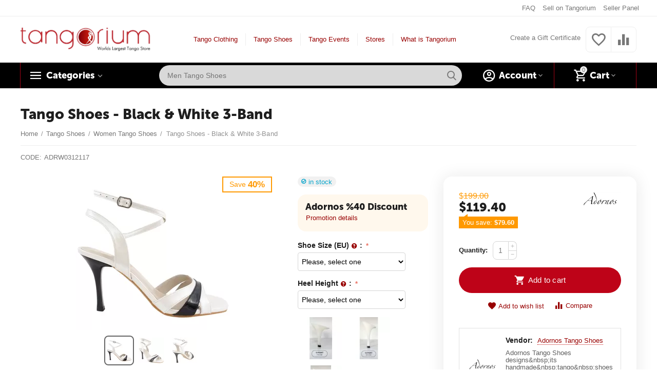

--- FILE ---
content_type: text/html; charset=utf-8
request_url: https://tangorium.com/tango-shoes/women-tango-shoes/tango-shoes-black-and-white-3-band/
body_size: 21974
content:

<!DOCTYPE html>
<html 

    lang="en"
    dir="ltr"
    class=""
>
<head>
<title>Tango Shoes - Black &amp; White 3-Band</title>

<base href="https://tangorium.com/" />
<meta http-equiv="Content-Type" content="text/html; charset=utf-8" data-ca-mode="plus" />
<meta name="viewport" content="initial-scale=1.0, width=device-width" />

<meta name="description" content="Tango Shoes - Black &amp; White 3-Band" />



    <meta name="keywords" content="tango shoes, high heel shoes, argentine tango shoes, night out shoes, dance shoes, women shoes, women tango shoes, party shoes, tango, Black &amp; White 3-Band tango shoes" />


<meta name="format-detection" content="telephone=no">


            <link rel="canonical" href="https://tangorium.com/tango-shoes/women-tango-shoes/tango-shoes-black-and-white-3-band/" />
            



    <!-- Inline script moved to the bottom of the page -->
    <meta property="og:type" content="website" />
<meta property="og:locale" content="en_US" />
<meta property="og:title" content="Tango Shoes - Black &amp; White 3-Band" />
<meta property="og:description" content="Tango Shoes - Black &amp; White 3-Band" />
<meta property="og:url" content="https://tangorium.com/tango-shoes/women-tango-shoes/tango-shoes-black-and-white-3-band/" />
    <meta property="og:image" content="https://tangorium.com/images/thumbnails/images/detailed/15/tango-shoes-1299_1_.webp" />


<!-- Google Tag Manager -->
<script>(function(w,d,s,l,i){w[l]=w[l]||[];w[l].push({'gtm.start':
new Date().getTime(),event:'gtm.js'});var f=d.getElementsByTagName(s)[0],
j=d.createElement(s),dl=l!='dataLayer'?'&l='+l:'';j.async=true;j.src=
'https://www.googletagmanager.com/gtm.js?id='+i+dl;f.parentNode.insertBefore(j,f);
})(window,document,'script','dataLayer','GTM-5CJ4C8F');</script>
<!-- End Google Tag Manager -->
<!-- Global site tag (gtag.js) - Google Ads: 326886336 -->
<script async src="https://www.googletagmanager.com/gtag/js?id=AW-326886336"></script>
<script>
  window.dataLayer = window.dataLayer || [];
  function gtag(){dataLayer.push(arguments);}
  gtag('js', new Date());

  gtag('config', 'AW-326886336');
</script>


    <link href="https://tangorium.com/images/thumbnails/images/logos/15/amblemT_copy.webp" rel="shortcut icon" type="image/png" />


<link rel="preload" crossorigin="anonymous" as="font" href="https://tangorium.com/design/themes/abt__unitheme2/media/custom_fonts/MuseoSansBlack.woff?1769461207" type="font/woff" />
<link type="text/css" rel="stylesheet" href="https://tangorium.com/var/cache/misc/assets/design/themes/abt__unitheme2/css/standalone.cd0e854b5e33d3ed342b21165a88eece_4.css?1767993952" />

<!-- Inline script moved to the bottom of the page -->
<noscript>
    <img height="1" width="1" style="display:none"
         src="https://www.facebook.com/tr?id=1613689088802437&ev=PageView&noscript=1";
    />
</noscript>
<!-- Inline script moved to the bottom of the page -->
<!-- Inline script moved to the bottom of the page -->

<!-- Inline script moved to the bottom of the page -->

</head>

<body>
    
        
        <div class="ty-tygh  " id="tygh_container">

        <div id="ajax_overlay" class="ty-ajax-overlay"></div>
<div id="ajax_loading_box" class="ty-ajax-loading-box"></div>

        <div class="cm-notification-container notification-container">
</div>

        <div class="ty-helper-container " id="tygh_main_container">
            
                 
                
<div class="tygh-top-panel clearfix">
    
            <div class="container-fluid  top-grid">
                                                
                                        
                <div class="container-fluid-row">
<div class="row-fluid ">        <div class="span16 top-links-grid " >
                    <div class="top-quick-links ty-float-right">
                
    

        <div class="ty-text-links-wrapper">
        <span id="sw_text_links_240" class="ty-text-links-btn cm-combination visible-phone">
            <span 
        class="ty-icon ty-icon-short-list"
                
            ></span>
            <span 
        class="ty-icon ty-icon-down-micro ty-text-links-btn__arrow"
                
            ></span>
        </span>
    
        <ul id="text_links_240" class="ty-text-links cm-popup-box ty-text-links_show_inline">
                            <li class="ty-text-links__item ty-level-0">
                    <a class="ty-text-links__a"
                                                    href="https://tangorium.com/help/faq/"
                                                                    >
                        FAQ
                    </a>
                                    </li>
                            <li class="ty-text-links__item ty-level-0">
                    <a class="ty-text-links__a"
                                                    href="https://tangorium.com/sell-on-tangorium/"
                                                                    >
                        Sell on Tangorium
                    </a>
                                    </li>
                            <li class="ty-text-links__item ty-level-0">
                    <a class="ty-text-links__a"
                                                    href="https://tangorium.com/vendor.php"
                                                                    >
                        Seller Panel
                    </a>
                                    </li>
                    </ul>

        </div>
    
                    </div>
            </div>
</div>
    </div>
    
        </div>
    

</div>

<div class="tygh-header clearfix">
    
            <div class="container-fluid  header-grid advanced-header">
                                                
                <div class="container-fluid-row">
<div class="row-fluid ">        <div class="span4 top-logo-grid " >
                    <div class="top-logo ">
                <div class="ty-logo-container">
    
            <a href="https://tangorium.com/" title="">
        
    
<img class="ty-pict  ty-logo-container__image   cm-image" id="det_img_2024383963"  src="https://tangorium.com/images/thumbnails/images/logos/15/cropped-tangorium2-4__2__nvcz-2z_f1up-yr.webp"  width="1097" height="214" alt="" title="" />


    
            </a>
    </div>

                    </div>
            </div>

    
                                        
                
        <div class="span7 top-header-menu " >
                    <ul id="text_links_242" class="ty-text-links">
                            <li class="ty-text-links__item ty-level-0">
                    <a class="ty-text-links__a"
                                                    href="https://tangorium.com/tango-clothes/"
                                                                    >
                        Tango Clothing
                    </a>
                                    </li>
                            <li class="ty-text-links__item ty-level-0">
                    <a class="ty-text-links__a"
                                                    href="https://tangorium.com/tango-shoes/"
                                                                    >
                        Tango Shoes
                    </a>
                                    </li>
                            <li class="ty-text-links__item ty-level-0">
                    <a class="ty-text-links__a"
                                                    href="https://tangorium.com/tango-events/"
                                                                    >
                        Tango Events
                    </a>
                                    </li>
                            <li class="ty-text-links__item ty-level-0">
                    <a class="ty-text-links__a"
                                                    href="https://tangorium.com/index.php?dispatch=companies.catalog"
                                                                    >
                        Stores
                    </a>
                                    </li>
                            <li class="ty-text-links__item ty-level-0">
                    <a class="ty-text-links__a"
                                                    href="https://tangorium.com/what-is-tangorium/"
                                                                    >
                        What is Tangorium?
                    </a>
                                    </li>
                    </ul>
            </div>

    
                                        
                
        <div class="span5 top-phones " >
                    <div class="top-quick-links ty-float-right">
                


    
        <ul id="text_links_1234" class="ty-text-links">
                            <li class="ty-text-links__item ty-level-0">
                    <a class="ty-text-links__a"
                                                    href="https://tangorium.com/gift-certificates/"
                                                                    >
                        Create a Gift Certificate
                    </a>
                                    </li>
                    </ul>

    
                    </div><div class="top-buttons-grid ty-float-right">
                
        <div class="ut2-compared-products" id="abt__ut2_compared_products">
        <a class="cm-tooltip ty-compare__a " href="https://tangorium.com/compare/" rel="nofollow" title="View Comparison list"><i class="ut2-icon-baseline-equalizer"></i></a>
        <!--abt__ut2_compared_products--></div>

        <div class="ut2-wishlist-count" id="abt__ut2_wishlist_count">
        <a class="cm-tooltip ty-wishlist__a " href="https://tangorium.com/wishlist/" rel="nofollow" title="View wish list"><i class="ut2-icon-baseline-favorite-border"></i></a>
        <!--abt__ut2_wishlist_count--></div>

                    </div>
            </div>
</div>
    </div>
                                        
                <div class="container-fluid-row container-fluid-row-full-width top-menu-grid">
<div class="row-fluid ">        <div class="span16 " >
                    <div class="row-fluid ">        <div class="span11 top-left-grid " >
                    <div class="row-fluid ">        <div class="span6 menu-grid " >
                    <div class="ty-dropdown-box   top-menu-grid-vetrtical">
        <div id="sw_dropdown_1179" class="ty-dropdown-box__title cm-combination ">
            
                            <a>Categories</a>
                        

        </div>
        <div id="dropdown_1179" class="cm-popup-box ty-dropdown-box__content hidden">
            

<a href="javascript:void(0);" rel="nofollow" class="ut2-btn-close hidden" onclick="$(this).parent().prev().removeClass('open');$(this).parent().addClass('hidden');"><i class="ut2-icon-baseline-close"></i></a><div class="ut2-menu__inbox"><ul class="ty-menu__items cm-responsive-menu"><li class="ty-menu__item ty-menu__item-nodrop first-lvl" data-subitems-count="0" data-settings-cols="4"><a href="https://tangorium.com/index.php?dispatch=companies.catalog" class="ty-menu__item-link a-first-lvl"><span class="menu-lvl-ctn "><span><bdi>Stores</bdi></span></span></a></li><li class="ty-menu__item cm-menu-item-responsive first-lvl" data-subitems-count="7" data-settings-cols="4"><a class="ty-menu__item-toggle ty-menu__menu-btn visible-phone cm-responsive-menu-toggle"><i class="ut2-icon-outline-expand_more"></i></a><a href="javascript:void(0)" class="ty-menu__item-link a-first-lvl"><span class="menu-lvl-ctn exp-wrap">
    
<img class="ty-pict  ut2-mwi-icon   cm-image"   src="https://tangorium.com/images/thumbnails/images/abt__ut2/menu-with-icon/10/dress__1_.webp"  alt="" title="" width="64" height="64" />

<span><bdi>Women</bdi><br><span class="exp-mwi-text">Dresses, skirts, tops, leggings, jumpsuites</span></span><i class="icon-right-dir ut2-icon-outline-arrow_forward"></i></span></a><div class="ty-menu__submenu" id="topmenu_97_1179_1702627298">    
        <div class="ty-menu__submenu-items ty-menu__submenu-items-simple cm-responsive-menu-submenu" data-cols-count="4" style="min-height:490px">
                    <div class="ty-menu__submenu-item" style="width:25%">
        <a class="ty-menu__submenu-link" href="https://tangorium.com/tango-clothes/womens-tango-clothing/tango-dresses/">            <bdi>Tango Dresses</bdi>
        </a>
    </div>
        <div class="ty-menu__submenu-item" style="width:25%">
        <a class="ty-menu__submenu-link" href="https://tangorium.com/tango-clothes/womens-tango-clothing/skirts/">            <bdi>Tango Skirts</bdi>
        </a>
    </div>
        <div class="ty-menu__submenu-item" style="width:25%">
        <a class="ty-menu__submenu-link" href="https://tangorium.com/tango-clothes/womens-tango-clothing/tango-top/">            <bdi>Tango Tops</bdi>
        </a>
    </div>
        <div class="ty-menu__submenu-item" style="width:25%">
        <a class="ty-menu__submenu-link" href="https://tangorium.com/tango-clothes/womens-tango-clothing/set-tango-dresses/">            <bdi>Set Dresses</bdi>
        </a>
    </div>
        <div class="ty-menu__submenu-item" style="width:25%">
        <a class="ty-menu__submenu-link" href="https://tangorium.com/tango-clothes/womens-tango-clothing/trousers-and-leggings/">            <bdi>Trousers &amp; Leggings</bdi>
        </a>
    </div>
        <div class="ty-menu__submenu-item" style="width:25%">
        <a class="ty-menu__submenu-link" href="https://tangorium.com/tango-clothes/womens-tango-clothing/jumpsuites/">            <bdi>Jumpsuites</bdi>
        </a>
    </div>
        <div class="ty-menu__submenu-item" style="width:25%">
        <a class="ty-menu__submenu-link" href="https://tangorium.com/tango-clothes/womens-tango-clothing/t-shirt/">            <bdi>T-Shirts</bdi>
        </a>
    </div>

    <div class="ut2-mwi-html bottom hidden-phone"><p>Deneme buraya neler gelsin</p></div>

        </div>
    

</div></li><li class="ty-menu__item cm-menu-item-responsive first-lvl" data-subitems-count="6" data-settings-cols="4"><a class="ty-menu__item-toggle ty-menu__menu-btn visible-phone cm-responsive-menu-toggle"><i class="ut2-icon-outline-expand_more"></i></a><a href="javascript:void(0)" class="ty-menu__item-link a-first-lvl"><span class="menu-lvl-ctn exp-wrap">
    
<img class="ty-pict  ut2-mwi-icon   cm-image"   src="https://tangorium.com/images/thumbnails/images/abt__ut2/menu-with-icon/10/tshirt__1_.webp"  alt="" title="" width="64" height="64" />

<span><bdi>Men</bdi><br><span class="exp-mwi-text">Trousers, jackets, vests, t-shirts, suits</span></span><i class="icon-right-dir ut2-icon-outline-arrow_forward"></i></span></a><div class="ty-menu__submenu" id="topmenu_97_1179_3912086047">    
        <div class="ty-menu__submenu-items ty-menu__submenu-items-simple cm-responsive-menu-submenu" data-cols-count="4" style="min-height:490px">
                    <div class="ty-menu__submenu-item" style="width:25%">
        <a class="ty-menu__submenu-link" href="https://tangorium.com/tango-clothes/mens-clothing/pants/">            <bdi>Men Tango Pants</bdi>
        </a>
    </div>
        <div class="ty-menu__submenu-item" style="width:25%">
        <a class="ty-menu__submenu-link" href="https://tangorium.com/tango-clothes/mens-clothing/blazers/">            <bdi>Blazers</bdi>
        </a>
    </div>
        <div class="ty-menu__submenu-item" style="width:25%">
        <a class="ty-menu__submenu-link" href="https://tangorium.com/tango-clothes/mens-clothing/shirts/">            <bdi>Shirts</bdi>
        </a>
    </div>
        <div class="ty-menu__submenu-item" style="width:25%">
        <a class="ty-menu__submenu-link" href="https://tangorium.com/tango-clothes/mens-clothing/vests/">            <bdi>Vests</bdi>
        </a>
    </div>
        <div class="ty-menu__submenu-item" style="width:25%">
        <a class="ty-menu__submenu-link" href="https://tangorium.com/tango-clothes/mens-clothing/suits/">            <bdi>Suits</bdi>
        </a>
    </div>
        <div class="ty-menu__submenu-item" style="width:25%">
        <a class="ty-menu__submenu-link" href="https://tangorium.com/tango-clothes/mens-clothing/t-shirts/">            <bdi>T-Shirts</bdi>
        </a>
    </div>


        </div>
    

</div></li><li class="ty-menu__item cm-menu-item-responsive ty-menu__item-active first-lvl" data-subitems-count="2" data-settings-cols="4"><a class="ty-menu__item-toggle ty-menu__menu-btn visible-phone cm-responsive-menu-toggle"><i class="ut2-icon-outline-expand_more"></i></a><a href="javascript:void(0)" class="ty-menu__item-link a-first-lvl"><span class="menu-lvl-ctn exp-wrap">        
    
                <img class="ty-pict  ut2-mwi-icon   cm-image"   src="https://tangorium.com/images/thumbnails/images/thumbnails/182/182/abt__ut2/menu-with-icon/10/d0816f59a76faa4b5ae58e944a9d6966..webp"  alt="" title="" srcset="https://tangorium.com/images/thumbnails/images/abt__ut2/menu-with-icon/10/d0816f59a76faa4b5ae58e944a9d6966.webp 2x" width="182" height="182" />

<span><bdi>Tango Shoes</bdi><br><span class="exp-mwi-text">Women Shoes, Men Shoes, Practice Shoes</span></span><i class="icon-right-dir ut2-icon-outline-arrow_forward"></i></span></a><div class="ty-menu__submenu" id="topmenu_97_1179_3122789633">    
        <div class="ty-menu__submenu-items ty-menu__submenu-items-simple cm-responsive-menu-submenu" data-cols-count="4" style="min-height:490px">
                    <div class="ty-menu__submenu-item" style="width:25%">
        <a class="ty-menu__submenu-link" href="https://tangorium.com/tango-shoes/women-tango-shoes/">            <bdi>Women Tango Shoes</bdi>
        </a>
    </div>
        <div class="ty-menu__submenu-item" style="width:25%">
        <a class="ty-menu__submenu-link" href="https://tangorium.com/tango-shoes/men-tango-shoes/">            <bdi>Men Tango Shoes</bdi>
        </a>
    </div>


        </div>
    

</div></li><li class="ty-menu__item cm-menu-item-responsive first-lvl" data-subitems-count="2" data-settings-cols="4"><a class="ty-menu__item-toggle ty-menu__menu-btn visible-phone cm-responsive-menu-toggle"><i class="ut2-icon-outline-expand_more"></i></a><a href="https://tangorium.com/events/" class="ty-menu__item-link a-first-lvl"><span class="menu-lvl-ctn exp-wrap">
    
<img class="ty-pict  ut2-mwi-icon   cm-image"   src="https://tangorium.com/images/thumbnails/images/abt__ut2/menu-with-icon/13/pngfind.com-ticket-icon-png-616906_m7l8-td.webp"  alt="" title="" width="1494" height="1303" />

<span><bdi>Tango Events</bdi><br><span class="exp-mwi-text">Festivals, Marathons, Concerts...</span></span><i class="icon-right-dir ut2-icon-outline-arrow_forward"></i></span></a><div class="ty-menu__submenu" id="topmenu_97_1179_1403046044">    
        <div class="ty-menu__submenu-items ty-menu__submenu-items-simple cm-responsive-menu-submenu" data-cols-count="4" style="min-height:490px">
                    <div class="ty-menu__submenu-item" style="width:25%">
        <a class="ty-menu__submenu-link" href="https://tangorium.com/tango-events/tango-festivals/">            <bdi>Tango Festivals</bdi>
        </a>
    </div>
        <div class="ty-menu__submenu-item" style="width:25%">
        <a class="ty-menu__submenu-link" href="https://tangorium.com/tango-events/tango-marathons/">            <bdi>Tango Marathons</bdi>
        </a>
    </div>


        </div>
    

</div></li><li class="ty-menu__item cm-menu-item-responsive first-lvl" data-subitems-count="1" data-settings-cols="4"><a class="ty-menu__item-toggle ty-menu__menu-btn visible-phone cm-responsive-menu-toggle"><i class="ut2-icon-outline-expand_more"></i></a><a href="javascript:void(0)" class="ty-menu__item-link a-first-lvl"><span class="menu-lvl-ctn ">
    
<img class="ty-pict  ut2-mwi-icon   cm-image"   src="https://tangorium.com/images/thumbnails/images/abt__ut2/menu-with-icon/15/PngItem_3668067.webp"  alt="" title="" width="980" height="852" />

<span><bdi>Tango Souvenirs</bdi></span><i class="icon-right-dir ut2-icon-outline-arrow_forward"></i></span></a><div class="ty-menu__submenu" id="topmenu_97_1179_3097328559">    
        <div class="ty-menu__submenu-items ty-menu__submenu-items-simple cm-responsive-menu-submenu" data-cols-count="4" style="min-height:490px">
                    <div class="ty-menu__submenu-item" style="width:25%">
        <a class="ty-menu__submenu-link" href="https://tangorium.com/tango-souvenir/art-souvenir/">            <bdi>Art Souvenir</bdi>
        </a>
    </div>


        </div>
    

</div></li><li class="ty-menu__item ty-menu__item-nodrop first-lvl ty-menu-item__newest" data-subitems-count="0" data-settings-cols="4"><a href="https://tangorium.com/index.php?dispatch=products.newest" class="ty-menu__item-link a-first-lvl"><span class="menu-lvl-ctn ">
    
<img class="ty-pict  ut2-mwi-icon   cm-image"   src="https://tangorium.com/images/thumbnails/images/abt__ut2/menu-with-icon/10/favorites.webp"  alt="" title="" width="64" height="64" />

<span><bdi>Newest</bdi></span></span></a></li><li class="ty-menu__item ty-menu__item-nodrop first-lvl" data-subitems-count="0" data-settings-cols="4"><a href="https://tangorium.com/what-is-tangorium/" class="ty-menu__item-link a-first-lvl"><span class="menu-lvl-ctn "><span><bdi>What is Tangorium?</bdi></span></span></a></li><li class="ty-menu__item ty-menu__item-nodrop first-lvl" data-subitems-count="0" data-settings-cols="4"><a href="https://tangorium.com/low-price-guarantee" class="ty-menu__item-link a-first-lvl"><span class="menu-lvl-ctn "><span><bdi>Lowest Price Guarantee</bdi></span></span></a></li><li class="ty-menu__item cm-menu-item-responsive first-lvl last" data-subitems-count="9" data-settings-cols="4"><a class="ty-menu__item-toggle ty-menu__menu-btn visible-phone cm-responsive-menu-toggle"><i class="ut2-icon-outline-expand_more"></i></a><a href="javascript:void(0)" class="ty-menu__item-link a-first-lvl"><span class="menu-lvl-ctn "><span><bdi>Help</bdi></span><i class="icon-right-dir ut2-icon-outline-arrow_forward"></i></span></a><div class="ty-menu__submenu" id="topmenu_97_1179_922161252">    
        <div class="ty-menu__submenu-items ty-menu__submenu-items-simple cm-responsive-menu-submenu" data-cols-count="4" style="min-height:490px">
                    <div class="ty-menu__submenu-item" style="width:25%">
        <a class="ty-menu__submenu-link" href="https://tangorium.com/help/adornos-shoe-size-chart/">            <bdi>Adornos Shoe Size Chart</bdi>
        </a>
    </div>
        <div class="ty-menu__submenu-item" style="width:25%">
        <a class="ty-menu__submenu-link" href="https://tangorium.com/help/faq/">            <bdi>FAQ</bdi>
        </a>
    </div>
        <div class="ty-menu__submenu-item" style="width:25%">
        <a class="ty-menu__submenu-link" href="https://tangorium.com/help/privacy-policy/">            <bdi>Privacy policy</bdi>
        </a>
    </div>
        <div class="ty-menu__submenu-item" style="width:25%">
        <a class="ty-menu__submenu-link" href="https://tangorium.com/help/returns-and-exchanges/">            <bdi>Refund &amp; Return</bdi>
        </a>
    </div>
        <div class="ty-menu__submenu-item" style="width:25%">
        <a class="ty-menu__submenu-link" href="https://tangorium.com/help/seller-guide/">            <bdi>Seller Guide</bdi>
        </a>
    </div>
        <div class="ty-menu__submenu-item" style="width:25%">
        <a class="ty-menu__submenu-link" href="https://tangorium.com/help/seller-policy/">            <bdi>Seller Policy</bdi>
        </a>
    </div>
        <div class="ty-menu__submenu-item" style="width:25%">
        <a class="ty-menu__submenu-link" href="https://tangorium.com/help/vendor-terms-and-conditions/">            <bdi>Seller Terms &amp; Conditions</bdi>
        </a>
    </div>
        <div class="ty-menu__submenu-item" style="width:25%">
        <a class="ty-menu__submenu-link" href="https://tangorium.com/help/shipping/">            <bdi>Shipping</bdi>
        </a>
    </div>
        <div class="ty-menu__submenu-item" style="width:25%">
        <a class="ty-menu__submenu-link" href="https://tangorium.com/help/terms-and-conditions/">            <bdi>Terms &amp; Conditions</bdi>
        </a>
    </div>


        </div>
    

</div></li>
</ul></div>

        </div>
    </div>
            </div>


                                        
            
        <div class="span10 search-grid " >
                    <div class="top-search ">
                <a href="javascript:void(0);" rel="nofollow" onclick="$(this).parent().next().toggleClass('hidden');$(this).next().toggleClass('view');$(this).toggleClass('hidden');" class="ut2-btn-search"><i class="ut2-icon-search"></i></a>

<div class="ty-search-block">
    <form action="https://tangorium.com/" name="search_form" method="get">
        <input type="hidden" name="match" value="all" />
        <input type="hidden" name="subcats" value="Y" />
        <input type="hidden" name="pcode_from_q" value="Y" />
        <input type="hidden" name="pshort" value="Y" />
        <input type="hidden" name="pfull" value="Y" />
        <input type="hidden" name="pname" value="Y" />
        <input type="hidden" name="pkeywords" value="Y" />
        <input type="hidden" name="search_performed" value="Y" />

        


        <input type="text" name="q" value="" id="search_input" title="Search products" class="ty-search-block__input cm-hint" /><button title="Search" class="ty-search-magnifier" type="submit"><i class="ut2-icon-search"></i></button>
<input type="hidden" name="dispatch" value="products.search" />
        
    <input type="hidden" name="security_hash" class="cm-no-hide-input" value="84ab4e74b8ee130882e4da9d99da0fff" /></form>
</div>


                    </div>
            </div>
</div>
            </div>


                                        
            
        <div class="span5 account-cart-grid " >
                    <div class="ut2-top-cart-content ty-float-right">
                
    <div class="ty-dropdown-box" id="cart_status_248">
        <div id="sw_dropdown_248" class="ty-dropdown-box__title cm-combination">
        <a href="https://tangorium.com/cart/" class="ac-title ty-hand">
            
                                    <i class="ut2-icon-outline-cart empty"><span class="ty-minicart-count ty-hand empty">0</span></i><span>Cart<i class="ut2-icon-outline-expand_more"></i></span>
                            

        </a>
        </div>
        <div id="dropdown_248" class="cm-popup-box ty-dropdown-box__content ty-dropdown-box__content--cart hidden">
            
                <div class="cm-cart-content cm-cart-content-thumb cm-cart-content-delete">
                        <div class="ty-cart-items">
                                                            <div class="ty-cart-items__empty ty-center">Cart is empty</div>
                                                        
                            
                                                        

                            
                        </div>

                                            <div class="cm-cart-buttons ty-cart-content__buttons buttons-container hidden">
                            <a href="https://tangorium.com/cart/" rel="nofollow" class="ty-btn ty-btn__secondary">View cart</a>
                                                                        
 

    <a href="https://tangorium.com/checkout/"  class="ty-btn ty-btn__primary " ><i class="ty-icon-ok"></i><span>Checkout</span></a>


                                                    </div>
                    
                </div>
            

        </div>
    <!--cart_status_248--></div>


                    </div><div class="ut2-top-my-account ty-float-right">
                
<div class="ty-dropdown-box" id="account_info_249">
    <div id="sw_dropdown_99" class="ty-dropdown-box__title cm-combination">
        <div>
            
                <a class="ac-title">
	                <i class="ut2-icon-outline-account-circle"></i>
                    <span >Account<i class="ut2-icon-outline-expand_more"></i></span>
                </a>
            

        </div>
    </div>

    <div id="dropdown_99" class="cm-popup-box ty-dropdown-box__content hidden">

                <ul class="ty-account-info">
            
                            <li class="ty-account-info__item ty-dropdown-box__item"><a class="ty-account-info__a underlined" href="https://tangorium.com/orders/" rel="nofollow">Orders</a></li>
                                                        <li class="ty-account-info__item ty-dropdown-box__item"><a class="ty-account-info__a underlined" href="https://tangorium.com/compare/" rel="nofollow">Comparison list</a></li>
                            

<li class="ty-account-info__item ty-dropdown-box__item">
    <a href="https://tangorium.com/returns/" rel="nofollow" class="ty-account-info__a">Return requests</a>
</li><li class="ty-account-info__item ty-dropdown-box__item"><a class="ty-account-info__a" href="https://tangorium.com/wishlist/" rel="nofollow">Wish list</a></li>
        </ul>

                    <div class="ty-account-info__orders updates-wrapper track-orders" id="track_orders_block_249">
                <form action="https://tangorium.com/" method="POST" class="cm-ajax cm-post cm-ajax-full-render" name="track_order_quick">
                    <input type="hidden" name="result_ids" value="track_orders_block_*" />
                    <input type="hidden" name="return_url" value="index.php?dispatch=products.view&amp;product_id=4571" />

                    <div class="ty-account-info__orders-txt">Track my order(s)</div>

                    <div class="ty-account-info__orders-input ty-control-group ty-input-append">
                        <label for="track_order_item249" class="cm-required hidden">Track my order(s)</label>
                        <input type="text" size="20" class="ty-input-text cm-hint" id="track_order_item249" name="track_data" value="Order ID/E-mail" />
                        <button title="Go" class="ty-btn-go" type="submit"><span 
        class="ty-icon ty-icon-right-dir ty-btn-go__icon"
                
            ></span></button>
<input type="hidden" name="dispatch" value="orders.track_request" />

                        
                    </div>
                <input type="hidden" name="security_hash" class="cm-no-hide-input" value="84ab4e74b8ee130882e4da9d99da0fff" /></form>
                <!--track_orders_block_249--></div>
        
        <div class="ty-account-info__buttons buttons-container">
                            <a href="https://tangorium.com/login/?return_url=index.php%3Fdispatch%3Dproducts.view%26product_id%3D4571" data-ca-target-id="login_block249" class="cm-dialog-opener cm-dialog-auto-size ty-btn ty-btn__secondary" rel="nofollow">Sign in</a><a href="https://tangorium.com/profiles-add/" rel="nofollow" class="ty-btn ty-btn__primary">Register</a>
                <div  id="login_block249" class="hidden" title="Sign in">
                    <div class="ty-login-popup">
                        


    <div id="popup249_login_popup_form_container">
            <form name="popup249_form" action="https://tangorium.com/" method="post" class="cm-ajax cm-ajax-full-render">
                    <input type="hidden" name="result_ids" value="popup249_login_popup_form_container" />
            <input type="hidden" name="login_block_id" value="popup249" />
            <input type="hidden" name="quick_login" value="1" />
        
        <input type="hidden" name="return_url" value="index.php?dispatch=products.view&amp;product_id=4571" />
        <input type="hidden" name="redirect_url" value="index.php?dispatch=products.view&amp;product_id=4571" />

        
        <div class="ty-control-group">
            <label for="login_popup249" class="ty-login__filed-label ty-control-group__label cm-required cm-trim cm-email">E-mail</label>
            <input type="text" id="login_popup249" name="user_login" size="30" value="" class="ty-login__input cm-focus" />
        </div>

        <div class="ty-control-group ty-password-forgot">
            <label for="psw_popup249" class="ty-login__filed-label ty-control-group__label ty-password-forgot__label cm-required">Password</label><a href="https://tangorium.com/index.php?dispatch=auth.recover_password" class="ty-password-forgot__a"  tabindex="5">Forgot your password?</a>
            <input type="password" id="psw_popup249" name="password" size="30" value="" class="ty-login__input" maxlength="32" />
        </div>

                    
            <div class="ty-login-reglink ty-center">
                <a class="ty-login-reglink__a" href="https://tangorium.com/profiles-add/" rel="nofollow">Register for a new account</a>
            </div>
        
        

        
            
                    Or sign-in with another identity provider:
    <p class="ty-text-center">
        <input type="hidden" name="redirect_url" value="index.php?dispatch=products.view&amp;product_id=4571" /><a class="cm-login-provider ty-hybrid-auth__icon" data-idp="1" data-provider="google"><img src="https://tangorium.com/images/thumbnails/design/themes/responsive/media/images/addons/hybrid_auth/icons/flat_32x32/google.webp" title="google" alt="google" /></a>    </p>




            <div class="buttons-container clearfix">
                <div class="ty-float-right">
                        
 
    <button  class="ty-btn__login ty-btn__secondary ty-btn" type="submit" name="dispatch[auth.login]" ><span><span>Sign in</span></span></button>


                </div>
                <div class="ty-login__remember-me">
                    <label for="remember_me_popup249" class="ty-login__remember-me-label"><input class="checkbox" type="checkbox" name="remember_me" id="remember_me_popup249" value="Y" />Remember me</label>
                </div>
            </div>
        

    <input type="hidden" name="security_hash" class="cm-no-hide-input" value="84ab4e74b8ee130882e4da9d99da0fff" /></form>

    <!--popup249_login_popup_form_container--></div>

                    </div>
                </div>
                    </div>
<!--account_info_249--></div>
</div>
                    </div>
            </div>
</div>
            </div>
</div>
    </div>
    
        </div>
    

</div>

<div class="tygh-content clearfix">
    
            <div class="container-fluid  content-grid">
                                                
                <div class="container-fluid-row">
<div class="row-fluid ">        <div class="span16 main-content-grid ut2-bottom" >
                    <!-- Inline script moved to the bottom of the page -->



<div class="ut2-pb ty-product-block ut2-three-columns ty-product-detail">
	
			<h1 class="ut2-pb__title" ><bdi>Tango Shoes - Black & White 3-Band</bdi></h1>
		

    <div class="ut2-breadcrumbs__wrapper">
        
            <div id="breadcrumbs_11">

                    <div class="ty-breadcrumbs clearfix ">
            <a href="https://tangorium.com/" class="ty-breadcrumbs__a"><bdi>Home</bdi></a><span class="ty-breadcrumbs__slash">/</span><a href="https://tangorium.com/tango-shoes/" class="ty-breadcrumbs__a"><bdi>Tango Shoes</bdi></a><span class="ty-breadcrumbs__slash">/</span><a href="https://tangorium.com/tango-shoes/women-tango-shoes/" class="ty-breadcrumbs__a"><bdi>Women Tango Shoes</bdi></a><span class="ty-breadcrumbs__slash">/</span><span class="ty-breadcrumbs__current"><bdi>Tango Shoes - Black &amp; White 3-Band</bdi></span>
        </div>

        
                <!-- Inline script moved to the bottom of the page -->
            <!--breadcrumbs_11--></div>
        

    </div>

	<div class="ut2-pb__wrapper clearfix">

    
                                

    
    








































            <div class="ut2-pb__img-wrapper ty-product-block__img-wrapper">
                
                    
                        <div class="ut2-pb__img cm-reload-4571" data-ca-previewer="true" id="product_images_4571_update">
								                        	
    
    
    

                                
                    <div class="ty-product-labels ty-product-labels--right-top   cm-reload-4571" id="product_labels_update_4571">
                            
                                                                            
                    
    <div  class="ty-product-labels__item   ty-product-labels__item--discount">
        <div class="ty-product-labels__content">Save <em>40%</em></div>
    </div>

                        

        
            <!--product_labels_update_4571--></div>
            
    
<div class="ty-product-img cm-preview-wrapper" id="product_images_4571697890b005909">
                
    
                <a id="det_img_link_4571697890b005909_15914" data-ca-image-id="preview[product_images_4571697890b005909]" class="cm-image-previewer cm-previewer ty-previewer" data-ca-image-width="1800" data-ca-image-height="1523" href="https://tangorium.com/images/thumbnails/images/detailed/15/tango-shoes-1299_1_.webp" title=""><img class="ty-pict     cm-image" id="det_img_4571697890b005909_15914"  src="https://tangorium.com/images/thumbnails/images/thumbnails/300/300/detailed/15/tango-shoes-1299_1_..webp"  alt="" title="" srcset="https://tangorium.com/images/thumbnails/images/thumbnails/600/600/detailed/15/tango-shoes-1299_1_..webp 2x" width="300" height="300" /><svg class="ty-pict__container" aria-hidden="true" width="300" height="300" viewBox="0 0 300 300" style="max-height: 100%; max-width: 100%; position: absolute; top: 0; left: 50%; transform: translateX(-50%); z-index: -1;"><rect fill="transparent" width="300" height="300"></rect></svg>
<span class="ty-previewer__icon hidden-phone"></span></a>


                                                                            
    
                <a id="det_img_link_4571697890b005909_15915" data-ca-image-id="preview[product_images_4571697890b005909]" class="cm-image-previewer hidden cm-previewer ty-previewer" data-ca-image-width="1800" data-ca-image-height="1789" href="https://tangorium.com/images/thumbnails/images/detailed/15/tango-shoes-1299_2_.webp" title=""><img class="ty-pict     cm-image" id="det_img_4571697890b005909_15915"  src="https://tangorium.com/images/thumbnails/images/thumbnails/300/300/detailed/15/tango-shoes-1299_2_..webp"  alt="" title="" srcset="https://tangorium.com/images/thumbnails/images/thumbnails/600/600/detailed/15/tango-shoes-1299_2_..webp 2x" width="300" height="300" /><svg class="ty-pict__container" aria-hidden="true" width="300" height="300" viewBox="0 0 300 300" style="max-height: 100%; max-width: 100%; position: absolute; top: 0; left: 50%; transform: translateX(-50%); z-index: -1;"><rect fill="transparent" width="300" height="300"></rect></svg>
<span class="ty-previewer__icon hidden-phone"></span></a>

                                                                                    
    
                <a id="det_img_link_4571697890b005909_15916" data-ca-image-id="preview[product_images_4571697890b005909]" class="cm-image-previewer hidden cm-previewer ty-previewer" data-ca-image-width="1618" data-ca-image-height="1800" href="https://tangorium.com/images/thumbnails/images/detailed/15/tango-shoes-1299_3_.webp" title=""><img class="ty-pict     cm-image" id="det_img_4571697890b005909_15916"  src="https://tangorium.com/images/thumbnails/images/thumbnails/300/300/detailed/15/tango-shoes-1299_3_..webp"  alt="" title="" srcset="https://tangorium.com/images/thumbnails/images/thumbnails/600/600/detailed/15/tango-shoes-1299_3_..webp 2x" width="300" height="300" /><svg class="ty-pict__container" aria-hidden="true" width="300" height="300" viewBox="0 0 300 300" style="max-height: 100%; max-width: 100%; position: absolute; top: 0; left: 50%; transform: translateX(-50%); z-index: -1;"><rect fill="transparent" width="300" height="300"></rect></svg>
<span class="ty-previewer__icon hidden-phone"></span></a>

            </div>


                    <input type="hidden" name="no_cache" value="1" />
        <div class="ty-center ty-product-bigpicture-thumbnails_gallery"><div class="cm-image-gallery-wrapper ty-thumbnails_gallery ty-inline-block"><div class="ty-product-thumbnails owl-carousel cm-image-gallery" id="images_preview_4571697890b005909"><div class="cm-item-gallery ty-float-left"><a data-ca-gallery-large-id="det_img_link_4571697890b005909_15914"class="cm-gallery-item cm-thumbnails-mini active ty-product-thumbnails__item"data-ca-image-order="0"data-ca-parent="#product_images_4571697890b005909">            
    
                <img class="ty-pict     cm-image" id="det_img_4571697890b005909_15914_mini"  src="https://tangorium.com/images/thumbnails/images/thumbnails/50/50/detailed/15/tango-shoes-1299_1_..webp"  alt="" title="" srcset="https://tangorium.com/images/thumbnails/images/thumbnails/100/100/detailed/15/tango-shoes-1299_1_..webp 2x" width="50" height="50" />

</a></div><div class="cm-item-gallery ty-float-left"><a data-ca-gallery-large-id="det_img_link_4571697890b005909_15915"class="cm-gallery-item cm-thumbnails-mini ty-product-thumbnails__item"data-ca-image-order="1"data-ca-parent="#product_images_4571697890b005909">            
    
                <img class="ty-pict     cm-image" id="det_img_4571697890b005909_15915_mini"  src="https://tangorium.com/images/thumbnails/images/thumbnails/50/50/detailed/15/tango-shoes-1299_2_..webp"  alt="" title="" srcset="https://tangorium.com/images/thumbnails/images/thumbnails/100/100/detailed/15/tango-shoes-1299_2_..webp 2x" width="50" height="50" />

</a></div><div class="cm-item-gallery ty-float-left"><a data-ca-gallery-large-id="det_img_link_4571697890b005909_15916"class="cm-gallery-item cm-thumbnails-mini ty-product-thumbnails__item"data-ca-image-order="2"data-ca-parent="#product_images_4571697890b005909">            
    
                <img class="ty-pict     cm-image" id="det_img_4571697890b005909_15916_mini"  src="https://tangorium.com/images/thumbnails/images/thumbnails/50/50/detailed/15/tango-shoes-1299_3_..webp"  alt="" title="" srcset="https://tangorium.com/images/thumbnails/images/thumbnails/100/100/detailed/15/tango-shoes-1299_3_..webp 2x" width="50" height="50" />

</a></div></div>
            </div>
        </div>
        
    
<!-- Inline script moved to the bottom of the page -->
<!-- Inline script moved to the bottom of the page -->



	                        <!--product_images_4571_update--></div>
                        	                                    

            </div>
            <div class="ut2-pb__second">
                                <form action="https://tangorium.com/" method="post" name="product_form_4571" enctype="multipart/form-data" class="cm-disable-empty-files  cm-ajax cm-ajax-full-render cm-ajax-status-middle ">
<input type="hidden" name="result_ids" value="cart_status*,wish_list*,checkout*,account_info*,abt__ut2_wishlist_count" />
<input type="hidden" name="redirect_url" value="index.php?dispatch=products.view&amp;product_id=4571" />
<input type="hidden" name="product_data[4571][product_id]" value="4571" />


                                                                                
                <div class="top-product-layer">
                    
<div class="ut2-pb__sku">            
        <div class="ty-control-group ty-sku-item cm-hidden-wrapper" id="sku_update_4571">
            <input type="hidden" name="appearance[show_sku]" value="1" />
                            <label class="ty-control-group__label" id="sku_4571">CODE:</label>
                        <span class="ty-control-group__item cm-reload-4571" id="product_code_4571">ADRW0312117<!--product_code_4571--></span>
        </div>
        

    </div>	            </div>

				<div class="cols-wrap">

					<div class="col-left">
    					<div class="sticky">

                        						
    <div class="cm-reload-4571 stock-wrap" id="product_amount_update_4571">
        <input type="hidden" name="appearance[show_product_amount]" value="1" />
                                                        <div class="ty-control-group product-list-field">
                                                <span class="ty-qty-in-stock ty-control-group__item" id="in_stock_info_4571">
                                                            <i class="ut2-icon-outline-check-circle"></i>In stock
                                                    </span>
                    </div>
                                        <!--product_amount_update_4571--></div>
   
    



                        
						
						        
        <div class="ab__deal_of_the_day">
		<div>
	        <div class="action-title">Adornos %40 Discount</div>
	        <div class="actions-link">
		                        <a href="https://tangorium.com/adornos-30-discount/" title="" target="_blank">
                    <span>Promotion details</span>
                </a>
			</div>
        </div>
        
            </div>
    


		                
    		                <div class="ut2-pb__option">
    		                        		                            <div class="cm-reload-4571 js-product-options-4571" id="product_options_update_4571">
        <input type="hidden" name="appearance[show_product_options]" value="1" />
        
                                                        

<input type="hidden" name="appearance[details_page]" value="1" />
    <input type="hidden" name="additional_info[info_type]" value="D" />
    <input type="hidden" name="additional_info[is_preview]" value="" />
    <input type="hidden" name="additional_info[get_icon]" value="1" />
    <input type="hidden" name="additional_info[get_detailed]" value="1" />
    <input type="hidden" name="additional_info[get_additional]" value="" />
    <input type="hidden" name="additional_info[get_options]" value="1" />
    <input type="hidden" name="additional_info[get_discounts]" value="1" />
    <input type="hidden" name="additional_info[get_features]" value="" />
    <input type="hidden" name="additional_info[get_extra]" value="" />
    <input type="hidden" name="additional_info[get_taxed_prices]" value="1" />
    <input type="hidden" name="additional_info[get_for_one_product]" value="1" />
    <input type="hidden" name="additional_info[detailed_params]" value="1" />
    <input type="hidden" name="additional_info[features_display_on]" value="C" />
    <input type="hidden" name="additional_info[get_active_options]" value="" />
    <input type="hidden" name="additional_info[get_only_selectable_options]" value="" />
    <input type="hidden" name="additional_info[get_variation_features_variants]" value="1" />
    <input type="hidden" name="additional_info[get_variation_info]" value="1" />
    <input type="hidden" name="additional_info[get_variation_name]" value="1" />
    <input type="hidden" name="additional_info[get_product_type]" value="" />







<div id="option_4571_AOC">
    <div class="cm-picker-product-options ty-product-options" id="opt_4571">
                
        
        <div class="ty-control-group ty-product-options__item product-list-field clearfix"
             id="opt_4571_27"
        >
                            <label id="option_description_4571_27"
                                                  for="option_4571_27"
                                              class="ty-control-group__label ty-product-options__item-label cm-required "
                                       >
                    Shoe Size (EU)
                                             <span class="ty-tooltip-block"><a class="cm-tooltip" title="&lt;h2&gt;TO DETERMINE YOUR U.S., U.K., OR EUROPEAN SHOE SIZE&lt;/h2&gt;
&lt;h2&gt;&lt;/h2&gt;
&lt;ol&gt;&lt;li&gt;Use a ruler or tape measurer to measure your foot (from the heel to the tip of your longest toe).&lt;/li&gt;&lt;li&gt;Choose a table below (U.S. to find your U.S. size, U.K. to find your U.K. size, Euro to find your European size).&lt;/li&gt;&lt;li&gt;Find the closest measurement, in inches, that is equal to or greater than the length of your foot. For example, a man whose foot measures 11-1/4 inches is a U.S. 12, a U.K. 12, or a European 47.&lt;/li&gt;&lt;/ol&gt;
&lt;p&gt;&lt;/p&gt;
&lt;p&gt;&lt;span class=&quot;wixGuard&quot;&gt;&lt;/span&gt;&lt;/p&gt;
&lt;h2&gt;MEASURING TIPS&lt;/h2&gt;
&lt;h2&gt;&lt;/h2&gt;
&lt;ul&gt;&lt;li&gt;To ensure an accurate reading when measuring, flatten your foot by shifting your weight forward.&lt;/li&gt;&lt;li&gt;If your measurement is between two sizes, always move up to the larger size.&lt;/li&gt;&lt;li&gt;Be sure to measure both feet. Many people have feet of different sizes. Fit to the larger of the two.&lt;/li&gt;&lt;li&gt;Fit yourself at a similar time as when you will be wearing the footwear. For daily footwear, fit yourself when you&#039;ve been on your feet all day because your feet have expanded.&lt;/li&gt;&lt;/ul&gt;
&lt;p&gt;&lt;/p&gt;
&lt;h2&gt;&lt;/h2&gt;"><span 
        class="ty-icon ty-icon-help-circle"
                
            ></span></a></span>
                    :
                </label>
             
                                                        <bdi>
                        <select name="product_data[4571][product_options][27]"
                                                                    id="option_4571_27"
                                                                                                    onchange="fn_change_options('4571', '4571', '27');"
                                                                                        >
                                                                                                <option value="">
                                                                                    Please, select one
                                                                            </option>
                                                                                                                                                                                                <option value="184"
                                                                                >
                                        34
                                                                                    
                                                                                            

                                                                            </option>
                                                                                                                                                                    <option value="185"
                                                                                >
                                        35
                                                                                    
                                                                                            

                                                                            </option>
                                                                                                                                                                    <option value="186"
                                                                                >
                                        36
                                                                                    
                                                                                            

                                                                            </option>
                                                                                                                                                                    <option value="187"
                                                                                >
                                        37
                                                                                    
                                                                                            

                                                                            </option>
                                                                                                                                                                    <option value="188"
                                                                                >
                                        38
                                                                                    
                                                                                            

                                                                            </option>
                                                                                                                                                                    <option value="189"
                                                                                >
                                        39
                                                                                    
                                                                                            

                                                                            </option>
                                                                                                                                                                    <option value="190"
                                                                                >
                                        40
                                                                                    
                                                                                            

                                                                            </option>
                                                                                                                                                                    <option value="191"
                                                                                >
                                        41
                                                                                    
                                                                                            

                                                                            </option>
                                                                                                                                                                    <option value="192"
                                                                                >
                                        42
                                                                                    
                                                                                            

                                                                            </option>
                                                                                                                                                                    <option value="193"
                                                                                >
                                        43
                                                                                    
                                                                                            

                                                                            </option>
                                                                                                                                                                    <option value="194"
                                                                                >
                                        44
                                                                                    
                                                                                            

                                                                            </option>
                                                                                                                                                                    <option value="195"
                                                                                >
                                        45
                                                                                    
                                                                                            

                                                                            </option>
                                                                                                                                                                    <option value="258"
                                                                                >
                                        46
                                                                                    
                                                                                            

                                                                            </option>
                                                                                    </select>
                    </bdi>
                                        
            
                                </div>
                
        
        <div class="ty-control-group ty-product-options__item product-list-field clearfix"
             id="opt_4571_26"
        >
                            <label id="option_description_4571_26"
                                                  for="option_4571_26"
                                              class="ty-control-group__label ty-product-options__item-label cm-required "
                                       >
                    Heel Height
                                             <span class="ty-tooltip-block"><a class="cm-tooltip" title="&lt;h2&gt;HEEL HEIGHT&lt;/h2&gt;
&lt;p&gt;Pont is the heel height of the shoes. It changes as the shoe size change.&lt;/p&gt;
&lt;p&gt;For example, 13 pont heel of a size 40 shoe is 8,7 cm and 13 pont heel of a size 35 shoe is 8,2 cm.&lt;/p&gt;
&lt;p&gt;11 Pont: 7 - 8 cm&lt;/p&gt;
&lt;p&gt;13 Pont: 8 - 9 cm&lt;/p&gt;
&lt;p&gt;15 Pont: 9 - 10 cm&lt;/p&gt;
&lt;p&gt;&lt;span class=&quot;wixGuard&quot;&gt;&lt;/span&gt;&lt;/p&gt;
&lt;p&gt;&lt;b&gt;IMPORTANT: In our online store, mostly shoes heels sizes are 13 Pont in all product photos.&lt;/b&gt;&lt;/p&gt;
&lt;p&gt;&lt;b&gt;With other heel-heights the shoes will look different because the shapes are different; as you can see below.&lt;/b&gt;&lt;/p&gt;
&lt;p&gt;&lt;span class=&quot;inherit-font-size&quot;&gt;&lt;/span&gt;&lt;/p&gt;
&lt;p&gt;&lt;br&gt;&lt;/p&gt;
&lt;p&gt;&lt;/p&gt;"><span 
        class="ty-icon ty-icon-help-circle"
                
            ></span></a></span>
                    :
                </label>
             
                                                        <bdi>
                        <select name="product_data[4571][product_options][26]"
                                                                    id="option_4571_26"
                                                                                                    onchange="fn_change_options('4571', '4571', '26');"
                                                                                        >
                                                                                                <option value="">
                                                                                    Please, select one
                                                                            </option>
                                                                                                                                                                                                <option value="181"
                                                                                >
                                        11 Pont
                                                                                    
                                                                                            

                                                                            </option>
                                                                                                                                                                    <option value="182"
                                                                                >
                                        13 Pont
                                                                                    
                                                                                            

                                                                            </option>
                                                                                                                                                                    <option value="183"
                                                                                >
                                        15 Pont
                                                                                    
                                                                                                    ( + $ 7.00 )
                                                                                            

                                                                            </option>
                                                                                    </select>
                    </bdi>
                                        
            
                                        <div class="ty-product-variant-image ty-clear-both">
                                                                                                                                                                                                                
    
                <img class="ty-pict  product-variant-image-unselected ty-product-options__image   cm-image" id="det_img_variant_image_4571_26_181"  src="https://tangorium.com/images/thumbnails/images/thumbnails/90/90/variant_image/18/11..webp" onclick="fn_set_option_value(&#039;4571&#039;, &#039;26&#039;, &#039;181&#039;); void(0);" alt="" title="" srcset="https://tangorium.com/images/thumbnails/images/thumbnails/180/180/variant_image/18/11..webp 2x" width="90" height="90" />


                                                                                                                                                                                                    
    
                <img class="ty-pict  product-variant-image-unselected ty-product-options__image   cm-image" id="det_img_variant_image_4571_26_182"  src="https://tangorium.com/images/thumbnails/images/thumbnails/90/90/variant_image/18/13..webp" onclick="fn_set_option_value(&#039;4571&#039;, &#039;26&#039;, &#039;182&#039;); void(0);" alt="" title="" srcset="https://tangorium.com/images/thumbnails/images/thumbnails/180/180/variant_image/18/13..webp 2x" width="90" height="90" />


                                                                                                                                                                                                    
    
                <img class="ty-pict  product-variant-image-unselected ty-product-options__image   cm-image" id="det_img_variant_image_4571_26_183"  src="https://tangorium.com/images/thumbnails/images/thumbnails/90/90/variant_image/18/15..webp" onclick="fn_set_option_value(&#039;4571&#039;, &#039;26&#039;, &#039;183&#039;); void(0);" alt="" title="" srcset="https://tangorium.com/images/thumbnails/images/thumbnails/180/180/variant_image/18/15..webp 2x" width="90" height="90" />


                                                                        
                </div>
                    </div>
                
        
        <div class="ty-control-group ty-product-options__item product-list-field clearfix"
             id="opt_4571_28"
        >
                            <label id="option_description_4571_28"
                                                  for="option_4571_28"
                                              class="ty-control-group__label ty-product-options__item-label cm-required "
                                       >
                    Women Shoe Sole
                                             <span class="ty-tooltip-block"><a class="cm-tooltip" title="&lt;ul&gt;&lt;li&gt;&lt;strong&gt;Standard Sole: Neolyte Rubber&lt;/strong&gt;&lt;/li&gt;&lt;/ul&gt;&lt;p&gt;Neolyte is a durable, rubber-based material that provides a firm but elastic structure. When compared to hard leather, neolyte is much more elastic, more ergonomic, comfortable and it is suitable for long hours of dancing.&lt;/p&gt;
&lt;p&gt; &lt;/p&gt;
&lt;p&gt;It is a good choice for beginners, experienced milongueras &amp; milongueros and professionals. Neolyte, unlike leather, is also good at enduring a certain level of wetness/humidity. &lt;/p&gt;
&lt;p&gt;&lt;span class=&quot;wixGuard&quot;&gt;&lt;/span&gt;&lt;/p&gt;
&lt;p&gt;This sole has a good grip on the surface, but also allows pivots easily. It works well with the cushioning to support your feet.   &lt;/p&gt;
&lt;p&gt; &lt;/p&gt;
&lt;p&gt;Additionally, neolyte is also good for dancing on non-ideal, non-wood surfaces as it is both durable and provides an ideal level of friction. &lt;/p&gt;
&lt;hr /&gt;&lt;p&gt;&lt;br /&gt;&lt;/p&gt;
&lt;ul&gt;&lt;li&gt;&lt;strong&gt;Super Comfort: Flexible Sole with Suede Cover&lt;/strong&gt;&lt;/li&gt;&lt;/ul&gt;&lt;p&gt;This is a superb option for those who prefer feeling the ground perfectly with feather-weight tango shoes. You will feel as if they are not there! &lt;/p&gt;
&lt;p&gt;&lt;span class=&quot;wixGuard&quot;&gt;&lt;/span&gt;&lt;/p&gt;
&lt;p&gt;It is a good choice for experienced milongueras &amp; milongueros and professionals. It is perfect for glamorous performances as it allows the ultimate flexibility and points &amp; flexes.&lt;/p&gt;
&lt;p&gt;&lt;span class=&quot;wixGuard&quot;&gt;&lt;/span&gt;&lt;/p&gt;
&lt;p&gt;This sole provides a good grip on the surface thanks to its suede cover, but has much less friction than neolyte soles. We use one layer of cushioning in this sole type to let you feel the ground as much as possible for a perfect and natural feeling of balance.   &lt;/p&gt;
&lt;p&gt;It is ideal to use this type of sole on a dance floor. Non-ideal surfaces (concrete, outdoors, etc.) may damage this sole quickly. It is a performance tool; a very good and elegant choice for intense dancing. &lt;/p&gt;
&lt;p&gt; &lt;/p&gt;
&lt;p&gt;Here is an example of one of our women&#039;s shoes with a Super Comfort sole:&lt;/p&gt;
&lt;p&gt;&lt;br /&gt;&lt;/p&gt;
&lt;p&gt;&lt;span class=&quot;wixGuard&quot;&gt;&lt;/span&gt;&lt;/p&gt;
&lt;p&gt;&lt;span class=&quot;wixGuard&quot;&gt;&lt;/span&gt;&lt;/p&gt;"><span 
        class="ty-icon ty-icon-help-circle"
                
            ></span></a></span>
                    :
                </label>
             
                                                        <bdi>
                        <select name="product_data[4571][product_options][28]"
                                                                    id="option_4571_28"
                                                                                                    onchange="fn_change_options('4571', '4571', '28');"
                                                                                        >
                                                                                                <option value="">
                                                                                    Please, select one
                                                                            </option>
                                                                                                                                                                                                <option value="196"
                                                                                >
                                        Standard Sole: Neolyte Rubber
                                                                                    
                                                                                            

                                                                            </option>
                                                                                                                                                                    <option value="197"
                                                                                >
                                        Super Comfort: Flexible Sole with Suede Cover
                                                                                    
                                                                                                    ( + $ 10.00 )
                                                                                            

                                                                            </option>
                                                                                    </select>
                    </bdi>
                                        
            
                                        <div class="ty-product-variant-image ty-clear-both">
                                                                                                                                                                                                                
    
                <img class="ty-pict  product-variant-image-unselected ty-product-options__image   cm-image" id="det_img_variant_image_4571_28_196"  src="https://tangorium.com/images/thumbnails/images/thumbnails/90/90/variant_image/10/Screen_Shot_2021-06-09_at_18.06.15..webp" onclick="fn_set_option_value(&#039;4571&#039;, &#039;28&#039;, &#039;196&#039;); void(0);" alt="" title="" srcset="https://tangorium.com/images/thumbnails/images/thumbnails/180/180/variant_image/10/Screen_Shot_2021-06-09_at_18.06.15..webp 2x" width="90" height="90" />


                                                                                                                                                                                                    
    
                <img class="ty-pict  product-variant-image-unselected ty-product-options__image   cm-image" id="det_img_variant_image_4571_28_197"  src="https://tangorium.com/images/thumbnails/images/thumbnails/90/90/variant_image/10/Screen_Shot_2021-06-09_at_18.06.34..webp" onclick="fn_set_option_value(&#039;4571&#039;, &#039;28&#039;, &#039;197&#039;); void(0);" alt="" title="" srcset="https://tangorium.com/images/thumbnails/images/thumbnails/180/180/variant_image/10/Screen_Shot_2021-06-09_at_18.06.34..webp 2x" width="90" height="90" />


                                                                        
                </div>
                    </div>
            </div>
</div>

<!-- Inline script moved to the bottom of the page -->

        

    <!--product_options_update_4571--></div>
    
    		                </div>

		                
		                <div class="ut2-pb__advanced-option clearfix">

		                        		                        		                                <div class="cm-reload-4571" id="advanced_options_update_4571">
            

            
            
<input type="hidden" name="appearance[dont_show_points]" value="" />
        <div class="ty-reward-group">
        <span class="ty-control-group__label product-list-field">Price in points:</span>
        <span class="ty-control-group__item" id="price_in_points_4571"><bdi>120 points</bdi></span>
    </div>
<div class="ty-reward-group product-list-field hidden">
    <span class="ty-control-group__label">Reward points:</span>
    <span class="ty-control-group__item" id="reward_points_4571"><bdi> points</bdi></span>
</div>

        <!--advanced_options_update_4571--></div>
    
		                    
		                </div>

		                		                    

		                
		                		                    <div class="ut2-pb__note">
		                        <p>"Our standard production timing is 15 days as your shoes are hand-crafted to be perfect just for your needs upon your order."</p>
		                    </div>
		                		                


		                                            

    <div class="ty-features-list"><em>    <a href="https://tangorium.com/tango-shoes/women-tango-shoes/?features_hash=10-6965"><span class="ty-control-group"><span class="ty-product-feature__label"><em>Brand</em></span><span><em>Adornos</em></span></span></a></em><em>    <span class="ty-control-group f-variant"><span class="ty-product-feature__label"><em>Pattern</em></span><span><em>Shiny</em></span></span></em><em>    <span class="ty-control-group"><span class="ty-product-feature__label"><em>Heel Cage (Back of the Shoes)</em></span><span><em>Open</em></span></span></em><em>    <span class="ty-control-group f-variant"><span class="ty-product-feature__label"><em>Shoe Material</em></span><span><em>Patent Leather</em></span></span></em><em>    <span class="ty-control-group"><span class="ty-product-feature__label"><em>Toe Style (Front of the shoe)</em></span><span><em>Open</em></span></span></em><em>    <span class="ty-control-group"><span class="ty-product-feature__label"><em>Color</em></span><span><em>White</em></span></span></em></div>
		                
    		            
                        

                        


    					</div>
                    </div>

					<div class="col-right">

					    
                            				    <div class="prices-container price-wrap">

                                                            <div class="ty-product-prices">
                                                <span class="cm-reload-4571" id="old_price_update_4571">
            <input type="hidden" name="appearance[show_old_price]" value="1" />
            
                            <span class="ty-list-price ty-nowrap" id="line_old_price_4571"><span class="ty-strike"><bdi><span class="ty-list-price ty-nowrap">$</span><span id="sec_old_price_4571" class="ty-list-price ty-nowrap">199.00</span></bdi></span></span>
                        

        <!--old_price_update_4571--></span>
                                        
                                                                            <div class="ut2-pb__price-actual">
                                                <span class="cm-reload-4571 ty-price-update" id="price_update_4571">
        <input type="hidden" name="appearance[show_price_values]" value="1" />
        <input type="hidden" name="appearance[show_price]" value="1" />
                                
                                    <span class="ty-price" id="line_discounted_price_4571"><bdi><span class="ty-price-num">$</span><span id="sec_discounted_price_4571" class="ty-price-num">119.40</span></bdi></span>
                            

                        <!--price_update_4571--></span>

                                        </div>
                                    
                                                                            
                                                <span class="cm-reload-4571" id="line_discount_update_4571">
            <input type="hidden" name="appearance[show_price_values]" value="1" />
            <input type="hidden" name="appearance[show_list_discount]" value="1" />
                            <span class="ty-list-price ty-save-price ty-nowrap" id="line_discount_value_4571">You save: <bdi><span class="ty-list-price ty-nowrap">$</span><span id="sec_discount_value_4571" class="ty-list-price ty-nowrap">79.60</span></bdi></span>
                    <!--line_discount_update_4571--></span>
    

                                                                    </div>
                            
                                                            




                                                                    
                                        
                                            <div class="brand ut2-pb__product-brand">
                                                

    <div class="ty-features-list"><a href="https://tangorium.com/tango-shoes/women-tango-shoes/?features_hash=10-6965" title="Brand: Adornos">            
    
                <img class="ty-pict     cm-image"   src="https://tangorium.com/images/thumbnails/images/thumbnails/80/27/feature_variant/15/adornoslogosiyah..webp"  alt="" title="" srcset="https://tangorium.com/images/thumbnails/images/thumbnails/160/54/feature_variant/15/adornoslogosiyah..webp 2x" width="80" height="27" />

</a></div>
                                            </div>
                                        

                                    

                                                                                    </div>
                        
		                    		                <div class="ut2-pb__button ty-product-block__button">

        		                        		                                    		                <div class="ut2-qty__wrap  ut2-pb__field-group">
                		                                    		                        
        <div class="cm-reload-4571" id="qty_update_4571">
        <input type="hidden" name="appearance[show_qty]" value="1" />
        <input type="hidden" name="appearance[capture_options_vs_qty]" value="" />
                            
                    <div class="ty-qty clearfix changer" id="qty_4571">
                <label class="ty-control-group__label" for="qty_count_4571">Quantity:</label>                                <div class="ty-center ty-value-changer cm-value-changer">
                                            <a class="cm-increase ty-value-changer__increase">&#43;</a>
                                        <input  type="text" size="5" class="ty-value-changer__input cm-amount" id="qty_count_4571" name="product_data[4571][amount]" value="1" data-ca-min-qty="1" />
                                            <a class="cm-decrease ty-value-changer__decrease">&minus;</a>
                                    </div>
                            </div>
                <!--qty_update_4571--></div>
    



                		                                    		                        
            


                		                </div>
            		                
        		                
    		                    
    		                        		                    <div class="cm-reload-4571 " id="add_to_cart_update_4571">
<input type="hidden" name="appearance[show_add_to_cart]" value="1" />
<input type="hidden" name="appearance[show_list_buttons]" value="1" />
<input type="hidden" name="appearance[but_role]" value="big" />
<input type="hidden" name="appearance[quick_view]" value="" />



                    
 
    <button id="button_cart_4571" class="ty-btn__primary ty-btn__add-to-cart cm-form-dialog-closer ty-btn" type="submit" name="dispatch[checkout.add..4571]" ><span><i class="ut2-icon-outline-cart"></i><span>Add to cart</span></span></button>


    




    
<a class="
	ut2-add-to-wish 	 label	 cm-submit	 cm-tooltip"

     title="Add to wishlist"     id="button_wishlist_4571"     data-ca-dispatch="dispatch[wishlist.add..4571]"    >
    <i class="ut2-icon-baseline-favorite"></i>    Add to wish list</a>


    
                    	            
    
    
    <a class="
	ut2-add-to-compare cm-ajax cm-ajax-full-render     label     cm-tooltip"
     title="Add to comparison list"     data-ca-target-id="comparison_list,account_info*,abt__ut2_compared_products"     rel="nofollow"     href="https://tangorium.com/index.php?dispatch=product_features.add_product&amp;product_id=4571&amp;redirect_url=index.php%3Fdispatch%3Dproducts.view%26product_id%3D4571">

    <i class="ut2-icon-baseline-equalizer"></i>    Compare    </a>



<!--add_to_cart_update_4571--></div>


    		                        		                    
    		                </div>
		                
		                
	                        <div class="ut2-vendor-block">
                	<div class="ut2-vendor-block__logo">            
    
                <img class="ty-pict     cm-image" id="det_img_4571"  src="https://tangorium.com/images/thumbnails/images/thumbnails/80/80/logos/8/adornoslogosiyah..webp"  alt="Adornos Shoes" title="Adornos Shoes" srcset="https://tangorium.com/images/thumbnails/images/thumbnails/160/160/logos/8/adornoslogosiyah..webp 2x" width="80" height="80" />

</div>
                <div class="ut2-vendor-block__content">
			<div class="ut2-vendor-block__name">
				<label>Vendor:</label>
				<a href="https://tangorium.com/adornosshoes/">Adornos Tango Shoes</a>			</div>
			
				        	<div class="ut2-vendor-block__info"> Adornos Tango Shoes designs&amp;nbsp;its handmade&amp;nbsp;tango&amp;nbsp;shoes with tango fashion...</div>
	        
	        <div class="ut2-vendor-block__contacts">
								
    <span class="ty-vendor-rating">
                    <span 
        class="ty-icon ty-vendor-rating-icon ty-vendor-rating-icon--gold"
                            title="Vendor rating: 100%"
        
            ></span>
            </span>
    
                
        <a title="Ask a question" data-ca-target-id="new_thread_login_form" class="vc__l cm-dialog-opener cm-dialog-auto-size ty-vendor-communication__post-write" rel="nofollow">
            <i class="ut2-icon-outline-announcement"></i>
            <span class="ajx-link">Ask a question</span>
        </a>
    
            
			</div>
        </div>
    </div>


	                    
	                    


	            	</div>
				</div>

								<input type="hidden" name="security_hash" class="cm-no-hide-input" value="84ab4e74b8ee130882e4da9d99da0fff" /></form>


						            

		                
	            
			</div>
        
    
            <div id="new_thread_login_form" class="hidden ty-vendor-communication-login" title="Sign in">
    <div class="ty-login-popup">
        <h3>
            Please sign in so that we can notify you about a reply
        </h3>
        


    <div id="new_thread_login_form_popup_login_popup_form_container">
            <form name="new_thread_login_form_popup_form" action="https://tangorium.com/" method="post" class="cm-ajax cm-ajax-full-render">
                    <input type="hidden" name="result_ids" value="new_thread_login_form_popup_login_popup_form_container" />
            <input type="hidden" name="login_block_id" value="new_thread_login_form_popup" />
            <input type="hidden" name="quick_login" value="1" />
        
        <input type="hidden" name="return_url" value="index.php?dispatch=products.view&amp;product_id=4571" />
        <input type="hidden" name="redirect_url" value="index.php?dispatch=products.view&amp;product_id=4571" />

        
        <div class="ty-control-group">
            <label for="login_new_thread_login_form_popup" class="ty-login__filed-label ty-control-group__label cm-required cm-trim cm-email">E-mail</label>
            <input type="text" id="login_new_thread_login_form_popup" name="user_login" size="30" value="" class="ty-login__input cm-focus" />
        </div>

        <div class="ty-control-group ty-password-forgot">
            <label for="psw_new_thread_login_form_popup" class="ty-login__filed-label ty-control-group__label ty-password-forgot__label cm-required">Password</label><a href="https://tangorium.com/index.php?dispatch=auth.recover_password" class="ty-password-forgot__a"  tabindex="5">Forgot your password?</a>
            <input type="password" id="psw_new_thread_login_form_popup" name="password" size="30" value="" class="ty-login__input" maxlength="32" />
        </div>

                    
            <div class="ty-login-reglink ty-center">
                <a class="ty-login-reglink__a" href="https://tangorium.com/profiles-add/" rel="nofollow">Register for a new account</a>
            </div>
        
        

        
            
                    Or sign-in with another identity provider:
    <p class="ty-text-center">
        <input type="hidden" name="redirect_url" value="index.php?dispatch=products.view&amp;product_id=4571" /><a class="cm-login-provider ty-hybrid-auth__icon" data-idp="1" data-provider="google"><img src="https://tangorium.com/images/thumbnails/design/themes/responsive/media/images/addons/hybrid_auth/icons/flat_32x32/google.webp" title="google" alt="google" /></a>    </p>




            <div class="buttons-container clearfix">
                <div class="ty-float-right">
                        
 
    <button  class="ty-btn__login ty-btn__secondary ty-btn" type="submit" name="dispatch[auth.login]" ><span><span>Sign in</span></span></button>


                </div>
                <div class="ty-login__remember-me">
                    <label for="remember_me_new_thread_login_form_popup" class="ty-login__remember-me-label"><input class="checkbox" type="checkbox" name="remember_me" id="remember_me_new_thread_login_form_popup" value="Y" />Remember me</label>
                </div>
            </div>
        

    <input type="hidden" name="security_hash" class="cm-no-hide-input" value="84ab4e74b8ee130882e4da9d99da0fff" /></form>

    <!--new_thread_login_form_popup_login_popup_form_container--></div>

    </div>
</div>

    
    </div>

    
        





    
            




            




                                            

<!-- Inline script moved to the bottom of the page -->

<div class="ty-tabs cm-j-tabs  clearfix"><ul class="ty-tabs__list" ><li id="description" class="ty-tabs__item cm-js active"><a class="ty-tabs__a" >Description</a></li><li id="features" class="ty-tabs__item cm-js"><a class="ty-tabs__a" >Features</a></li><li id="product_tab_12" class="ty-tabs__item cm-js"><a class="ty-tabs__a" >Shoe Size Chart</a></li></ul></div>

<div class="cm-tabs-content ty-tabs__content clearfix" id="tabs_content">
                            
            
                            
                                    

                        <div id="content_description" class="ty-wysiwyg-content content-description" data-ab-smc-tab-hide="N|N|Y"data-ab-smc-more="More"data-ab-smc-less="Less"data-ab-smc-height="250"data-ab-smc-tab-override-h="N">                                    
    <div ><p>Tango Shoes - Black & White 3-Band</p>
<p>Hand made Argentine Tango and Night Out Shoes for Women</p>
<p>Material: Patent Leather</p>
<p>Color: Black & White</p>
<p>Comfort sole with extra padding under the forefoot.</p>
<p>Shoe bag included.</p>
<p></p>
<p></p>
<p></p></div>

                            </div>

                                
            
                            
                                    

                        <div id="content_features" class="ty-wysiwyg-content content-features" data-ab-smc-tab-hide="N|N|Y"data-ab-smc-more="More"data-ab-smc-less="Less"data-ab-smc-height="250"data-ab-smc-tab-override-h="N">                                                <div class="cm-ab-similar-filter-container fg-two-col" data-ca-base-url="https://tangorium.com/tango-shoes/women-tango-shoes/">
        <!-- Inline script moved to the bottom of the page -->
    
                
            <div class="ty-product-feature-group">
        <div class="ty-subheader">
    
    Main features

             <span class="ty-tooltip-block"><a class="cm-tooltip ty-subheader__tooltip" title="&lt;p&gt;red&lt;/p&gt;"><span 
        class="ty-icon ty-icon-help-circle"
                
            ></span></a></span>
    </div>
                    <div class="ty-product-feature">
        <div class="ty-product-feature__label"><span>Heel Cage (Back of the Shoes):</span></div>

        
        <div class="ty-product-feature__value"><input type="checkbox" class="cm-ab-similar-filter" name="features_hash[319]" data-ca-filter-id="319" value="1301">Open
</div>
        </div>
                <div class="ty-product-feature">
        <div class="ty-product-feature__label"><span>Pattern:</span></div>

        
        <div class="ty-product-feature__value"><ul class="ty-product-feature__multiple abt__ut2_checkboxes"><li class="ty-product-feature__multiple-item"><input type="checkbox" class="cm-ab-similar-filter" name="features_hash[316]" data-ca-filter-id="316" value="1281"><span class="ty-product-feature__prefix"></span>Shiny
<span class="ty-product-feature__suffix"></span></li></ul></div>
        </div>
                <div class="ty-product-feature">
        <div class="ty-product-feature__label"><span>Shoe Material:</span></div>

        
        <div class="ty-product-feature__value"><ul class="ty-product-feature__multiple abt__ut2_checkboxes"><li class="ty-product-feature__multiple-item"><input type="checkbox" class="cm-ab-similar-filter" name="features_hash[317]" data-ca-filter-id="317" value="1287"><span class="ty-product-feature__prefix"></span>Patent Leather
<span class="ty-product-feature__suffix"></span></li></ul></div>
        </div>
                <div class="ty-product-feature">
        <div class="ty-product-feature__label"><span>Toe Style (Front of the shoe):</span></div>

        
        <div class="ty-product-feature__value"><input type="checkbox" class="cm-ab-similar-filter" name="features_hash[320]" data-ca-filter-id="320" value="1303">Open
</div>
        </div>
                <div class="ty-product-feature">
        <div class="ty-product-feature__label"><span>Color:</span></div>

        
        <div class="ty-product-feature__value"><input type="checkbox" class="cm-ab-similar-filter" name="features_hash[313]" data-ca-filter-id="313" value="1260"><div class="abt__ut2_color_mark" style="background-color: #ffffff;width:15px;height:15px;display:inline-block;margin-right:5px;margin-top:-2px;border-radius: 50%;border: 1px solid"></div>White
</div>
        </div>
    
                    
        </div>
            
    

                                
 

    <a   class="ty-btn abt__ut2_search_similar_in_category_btn " ><span>Find similar</span></a>

                </div>
    
                            </div>

                                
            
                        
                <div id="content_files" class="ty-wysiwyg-content content-files">
                                                        

                            
                </div>
            

                                
            
                        
                <div id="content_tags" class="ty-wysiwyg-content content-tags">
                                                        
    

                            
                </div>
            

                                            
            
                        
                <div id="content_discussion" class="ty-wysiwyg-content content-discussion">
                                                        

    

                            
                </div>
            

                                
            
                        
                <div id="content_required_products" class="ty-wysiwyg-content content-required_products">
                                                        

                            
                </div>
            

                                
            
                            
                                    

                        <div id="content_product_tab_12" class="ty-wysiwyg-content content-product_tab_12" data-ab-smc-tab-hide="Y|Y|Y"data-ab-smc-more="More"data-ab-smc-less="Less"data-ab-smc-height="250"data-ab-smc-tab-override-h="N">                                    <div class="ty-wysiwyg-content"  data-ca-live-editor-object-id="4571" data-ca-live-editor-object-type="products"><h2>TO DETERMINE YOUR U.S., U.K., OR EUROPEAN SHOE SIZE</h2>
<h2></h2>
<ol><li>Use a ruler or tape measurer to measure your foot (from the heel to the tip of your longest toe).</li><li>Choose a table below (U.S. to find your U.S. size, U.K. to find your U.K. size, Euro to find your European size).</li><li>Find the closest measurement, in inches, that is equal to or greater than the length of your foot. For example, a man whose foot measures 11-1/4 inches is a U.S. 12, a U.K. 12, or a European 47.</li></ol>
<p><span class="wixGuard"></span></p>
<h2>MEASURING TIPS</h2>
<h2></h2>
<ul><li>To ensure an accurate reading when measuring, flatten your foot by shifting your weight forward.</li><li>If your measurement is between two sizes, always move up to the larger size.</li><li>Be sure to measure both feet. Many people have feet of different sizes. Fit to the larger of the two.</li><li>Fit yourself at a similar time as when you will be wearing the footwear. For daily footwear, fit yourself when you've been on your feet all day because your feet have expanded.</li></ul>
<p><img src="https://tangorium.com/images/measurementsguide.png?1700172027801" style="cursor: pointer;"></p>
<h2>SIZE CHARTS</h2>
<p>You can see our standard shoe sizes and measurements below.</p>
<p>&nbsp;</p>
<p><b>If you have special sizing needs</b>&nbsp;(wide foot, half numbers, etc.) you can always order custom made shoes through&nbsp;<a href="https://www.adornosshoes.com/custom-order-info" target="_self">Custom Order</a>&nbsp;by clicking&nbsp;<a href="https://www.adornosshoes.com/custom-order-info" target="_self">here</a>.&nbsp;</p>
<h2>Shoe Size Chart - Women's Shoes</h2>
<p><img src="https://tangorium.com/images/adornoswomenshoesize.PNG?1700172049152" style="cursor: pointer;">
</p>
<h2>Shoe Size Chart - Men's Shoes</h2>
<p><img src="https://tangorium.com/images/adornosmenshoesize.PNG?1700172078205" style="cursor: pointer;">
</p>
<h2>HEEL HEIGHT</h2>
<p>Pont is the heel height of the shoes. It changes as the shoe size change.</p>
<p>For example, 13 pont heel of a size 40 shoe is 8,7 cm and 13 pont heel of a size 35 shoe is 8,2 cm.</p>
<p>11 Pont: 7 - 8 cm</p>
<p>13 Pont: 8 - 9 cm</p>
<p>15 Pont: 9- 10 cm</p>
<p><span class="wixGuard"></span></p>
<p><b>IMPORTANT: In our online store, mostly shoes heels sizes are 13 Pont in all product photos.</b></p>
<p><b>With other heel-heights the shoes will look different because the shapes are different; as you can see below.</b></p>
<p><img src="https://tangorium.com/images/adornoshillsize.PNG?1700172146073" style="cursor: pointer;"></p></div>
                            </div>

                                                                                            
            
                        
                <div id="content_ab__deal_of_the_day" class="ty-wysiwyg-content content-ab__deal_of_the_day">
                                                        

                            
                </div>
            

                                    
</div>



    
                    

        


    <div class="ut2-pb__share-block"><div class="share-link"><i class="ut2-icon-share"></i>Share</div><div class="ut2-social-buttons ut2-upload-block" data-ut2-object-type="product" data-ut2-object-dispatch="products.view" data-ut2-action="social_buttons" data-ut2-object-id="4571"></div></div>

</div>

<div class="product-details">
</div>



<!-- Inline script moved to the bottom of the page -->
            </div>
</div>
    </div>
                                        
                                        
                <div class="container-fluid-row container-fluid-row-full-width fill--gray">
<div class="row-fluid ">        <div class="span16 ut2-top-bottom" >
                    <div class="row-fluid ">        <div class="span16  " >
                    <div class="ty-mainbox-container clearfix">
        
            <div class="ty-mainbox-title">
                
                                    Possibly you may be interested
                                

            </div>
        

    </div>
            </div>
</div>
            </div>
</div>
    </div>
                                        
                <div class="container-fluid-row container-fluid-row-full-width ">
<div class="row-fluid ">        <div class="span16 ut2-top-bottom" >
                    <div class="ty-wysiwyg-content"  data-ca-live-editor-object-id="0" data-ca-live-editor-object-type=""><div class="row-fluid benefits">
<div class="span5 benefit delivery">
<i class="ut2-icon-outline-local_shipping"></i>
<div class="content">
<header><a href="https://tangorium.com/help/payment-and-shipping/" rel="nofollow">We are shipping all over the world</a></header>
<p></p>
</div>
</div><div class="span6 benefit warranty">
<i class="ut2-icon-outline-verified_user"></i>
<div class="content">
<header><a href="https://tangorium.com/low-price-guarantee/" rel="nofollow">Quality assurance and service</a></header>
<p>We offer only those goods, in which quality we are sure</p>
</div>
</div><div class="span5 benefit exchange">
<i class="ut2-icon-outline-archive"></i>
<div class="content">
<header><a href="https://tangorium.com/help/returns-and-exchanges/" rel="nofollow">All products are guaranteed</a></header>
<p></p>
</div>
</div>
</div></div>
            </div>
</div>
    </div>
    
        </div>
    

</div>


<div class="tygh-footer clearfix" id="tygh_footer">
    
            <div class="container-fluid  ty-footer-grid">
                                                
                <div class="container-fluid-row container-fluid-row-full-width ty-footer-menu b-top">
<div class="row-fluid ">        <div class="span16 " >
                    <div class="row-fluid ">        <div class="span3 my-account-grid " >
                    <div class="ty-footer ty-float-left">
        <div class="ty-footer-general__header  cm-combination" id="sw_footer-general_72">
            
                            <span>My Account</span>
                        

        <i class="ty-footer-menu__icon-open ty-icon-down-open"></i>
        <i class="ty-footer-menu__icon-hide ty-icon-up-open"></i>
        </div>
        <div class="ty-footer-general__body" id="footer-general_72"><ul id="account_info_links_252">
    <li class="ty-footer-menu__item"><a href="https://tangorium.com/login/" rel="nofollow">Sign in</a></li>
    <li class="ty-footer-menu__item"><a href="https://tangorium.com/profiles-add/" rel="nofollow">Create account</a></li>
<!--account_info_links_252--></ul></div>
    </div>
            </div>


                                        
            
        <div class="span3 demo-store-grid " >
                    <div class="ty-footer footer-no-wysiwyg ty-float-left">
        <div class="ty-footer-general__header  cm-combination" id="sw_footer-general_74">
            
                            <span>Tangorium Marketplace</span>
                        

        <i class="ty-footer-menu__icon-open ty-icon-down-open"></i>
        <i class="ty-footer-menu__icon-hide ty-icon-up-open"></i>
        </div>
        <div class="ty-footer-general__body" id="footer-general_74"><div class="ty-wysiwyg-content"  data-ca-live-editor-object-id="0" data-ca-live-editor-object-type=""><ul id="demo_store_links">
<li class="ty-footer-menu__item"><a href="https://tangorium.com/about-our-company/">About us</a></li>
<li class="ty-footer-menu__item"><a href="https://tangorium.com/help/terms-and-conditions/">Terms & Conditions</a></li>
<li class="ty-footer-menu__item"><a href="https://tangorium.com/help/privacy-policy">Privacy Policy</a></li>
<li class="ty-footer-menu__item"><a href="https://tangorium.com/sitemap/">Sitemap</a></li>
<li class="ty-footer-menu__item"><a href="https://tangorium.com/blog/">Blog</a></li>
</ul></div></div>
    </div>
            </div>


                                        
            
        <div class="span3 customer-service-grid " >
                    <div class="ty-footer footer-no-wysiwyg ty-float-left">
        <div class="ty-footer-general__header  cm-combination" id="sw_footer-general_75">
            
                            <span>Customer Service</span>
                        

        <i class="ty-footer-menu__icon-open ty-icon-down-open"></i>
        <i class="ty-footer-menu__icon-hide ty-icon-up-open"></i>
        </div>
        <div class="ty-footer-general__body" id="footer-general_75"><div class="ty-wysiwyg-content"  data-ca-live-editor-object-id="0" data-ca-live-editor-object-type=""><ul id="customer_service_links">
<li class="ty-footer-menu__item"><a href="https://tangorium.com/orders/" rel="nofollow">About your order</a></li>
<li class="ty-footer-menu__item"><a href="https://tangorium.com/help/returns-and-exchanges">Return & Refund</a></li>
<li class="ty-footer-menu__item"><a href="https://tangorium.com/help/shipping/">Shipping</a></li>
<li class="ty-footer-menu__item"><a href="https://tangorium.com/low-price-guarantee">Lowest Price Guarantee</a></li>
<li class="ty-footer-menu__item"><a href="https://tangorium.com/wishlist/" rel="nofollow">Wishlist</a></li>
<li class="ty-footer-menu__item"><a href="https://tangorium.com/compare/" rel="nofollow">Comparison list</a></li>
</ul></div></div>
    </div>
            </div>


                                        
                                        
            
        <div class="span7  " >
                    <div class="ty-footer footer-no-wysiwyg ty-float-right">
        <div class="ty-footer-general__header  cm-combination" id="sw_footer-general_100">
            
                            <span>Contact Us</span>
                        

        <i class="ty-footer-menu__icon-open ty-icon-down-open"></i>
        <i class="ty-footer-menu__icon-hide ty-icon-up-open"></i>
        </div>
        <div class="ty-footer-general__body" id="footer-general_100"><div class="ty-wysiwyg-content"  data-ca-live-editor-object-id="0" data-ca-live-editor-object-type=""><ul>
<li>Istanbul, Gülbahar Mah. Avni Dilligil Sok. Köroglu is Merkezi No:6 D:3 Sisli- Istanbul,</li>
<li><a href="tel:+90(533)559-3472">+90(533)559-3472 </a></li>
<li><a href="tel:"></a></li>
<li>Mon-Sun 9.00 - 18.00</li>
<li><a class="ty-exception__links-a greeny" href="mailto:info@tangorium.com">info@tangorium.com</a></li>
<li><a href="https://tangorium.com/contacts/" class="ty-exception__links-a">View on map</a></li>
</ul></div></div>
    </div>
            </div>
</div>
            </div>
</div>
    </div>
                                        
                <div class="container-fluid-row">
<div class="row-fluid ">        <div class="span16 ty-footer-grid__full-width footer-copyright " >
                    <div class="row-fluid ">        <div class="span8  " >
                    <div class=" ty-float-left">
                <div class="ty-wysiwyg-content"  data-ca-live-editor-object-id="0" data-ca-live-editor-object-type="">© 2012 - 2021 Tangorium. Powered by <a href="https://www.istanbultango.com">istanbulTANGO</a></div>
                    </div>
            </div>


                                        
            
        <div class="span8  " >
                    <div class=" ty-float-right">
                <div class="ty-payment-icons">
    
    <span class="ty-payment-icons__item twocheckout">&nbsp;</span>
    <span class="ty-payment-icons__item mastercard">&nbsp;</span>
    <span class="ty-payment-icons__item visa">&nbsp;</span>
    

</div>

                    </div>
            </div>
</div>
            </div>
</div>
    </div>
    
        </div>
    

</div>



            

        <!--tygh_main_container--></div>

        

        <!--tygh_container--></div>

        <script src="https://tangorium.com/js/lib/jquery/jquery-3.5.1.min.js?ver=1769461207" ></script>
<script src="https://tangorium.com/js/lib/jquery/jquery-migrate-3.3.0.min.js?ver=1769461207" ></script>

<script src="https://tangorium.com/var/cache/misc/assets/js/tygh/scripts-cbf4f8d5faffed068b26c982597569d8.js?1767993952"></script>
<script>
(function(_, $) {

    _.tr({
        cannot_buy: 'You cannot buy the product with these option variants',
        no_products_selected: 'No products selected',
        error_no_items_selected: 'No items selected! At least one check box must be selected to perform this action.',
        delete_confirmation: 'Are you sure you want to delete the selected items?',
        text_out_of_stock: 'Out of stock',
        items: 'item(s)',
        text_required_group_product: 'Please select a product for the required group [group_name]',
        save: 'Save',
        close: 'Close',
        notice: 'Notice',
        warning: 'Warning',
        error: 'Error',
        empty: 'Empty',
        text_are_you_sure_to_proceed: 'Are you sure you want to proceed?',
        text_invalid_url: 'You have entered an invalid URL',
        error_validator_email: 'The email address in the <b>[field]<\/b> field is invalid.',
        error_validator_phone: 'The phone number in the <b>[field]<\/b> field is invalid. The correct format is (555) 555-55-55 or 55 55 555 5555.',
        error_validator_phone_mask: 'The phone number in the <b>[field]<\/b> field is invalid.',
        error_validator_integer: 'The value of the <b>[field]<\/b> field is invalid. It should be integer.',
        error_validator_multiple: 'The <b>[field]<\/b> field does not contain the selected options.',
        error_validator_password: 'The passwords in the <b>[field2]<\/b> and <b>[field]<\/b> fields do not match.',
        error_validator_required: 'The <b>[field]<\/b> field is mandatory.',
        error_validator_zipcode: 'The ZIP / Postal code in the <b>[field]<\/b> field is incorrect. The correct format is [extra].',
        error_validator_message: 'The value of the <b>[field]<\/b> field is invalid.',
        text_page_loading: 'Loading... Your request is being processed, please wait.',
        error_ajax: 'Oops, something went wrong ([error]). Please try again.',
        text_changes_not_saved: 'Your changes have not been saved.',
        text_data_changed: 'Your changes have not been saved.Press OK to continue, or Cancel to stay on the current page.',
        placing_order: 'Placing the order',
        file_browser: 'File browser',
        browse: 'Browse...',
        more: 'More',
        text_no_products_found: 'No products found',
        cookie_is_disabled: 'For a complete shopping experience, please <a href=\"http://www.wikihow.com/Enable-Cookies-in-Your-Internet-Web-Browser\" target=\"_blank\">set your browser to accept cookies<\/a>',
        insert_image: 'Insert image',
        image_url: 'Image URL',
        loading: 'Loading...',

        text_editing_raw: 'Text editing',
        save_raw: 'Save',
        cancel_raw: 'Cancel',

        abt__ut2_of: 'of'
    });

    $.extend(_, {
        index_script: 'index.php',
        changes_warning: /*'Y'*/'N',
        currencies: {
            'primary': {
                'decimals_separator': '.',
                'thousands_separator': ',',
                'decimals': '2'
            },
            'secondary': {
                'decimals_separator': '.',
                'thousands_separator': ',',
                'decimals': '2',
                'coefficient': '1.00000'
            }
        },
        default_editor: 'redactor2',
        default_previewer: 'swiper',
        current_path: '',
        current_location: 'https://tangorium.com',
        images_dir: 'https://tangorium.com/design/themes/responsive/media/images',
        notice_displaying_time: 5,
        cart_language: 'en',
        language_direction: 'ltr',
        default_language: 'en',
        cart_prices_w_taxes: false,
        regexp: [],
        current_url: 'https://tangorium.com/tango-shoes/women-tango-shoes/tango-shoes-black-and-white-3-band/',
        current_host: 'tangorium.com',
        init_context: '',
        phone_validation_mode: 'international_format',
        hash_of_available_countries: '0bfec9631b22efcfcaa41f237779eee0'
    });

    
    
        $(document).ready(function(){
            $.runCart('C');
        });

    
            _.security_hash = '84ab4e74b8ee130882e4da9d99da0fff';
    }(Tygh, Tygh.$));
</script>
<script>(function(_, $) {$.extend(_, {abt__ut2: {settings: {"general":{"push_history_on_popups":{"desktop":"N","tablet":"N","mobile":"Y"},"brand_feature_id":"18","blog_page_id":"","change_main_image_on_variation_hover":{"desktop":"N","tablet":"N","mobile":"N"},"enable_fixed_header_panel":"Y","price_format":"default","check_clone_theme":"Y"},"category":{"use_swipe_to_close_filters":{"desktop":"N","tablet":"N","mobile":"N"},"show_subcategories":"Y","description_position":"bottom"},"features":{"description_position":"bottom"},"product_list":{"show_gallery":"N","products_multicolumns":{"grid_item_height":{"desktop":"","tablet":"","mobile":""},"image_width":{"desktop":"270","tablet":"200","mobile":"180"},"image_height":{"desktop":"270","tablet":"200","mobile":"180"},"show_sku":{"desktop":"N","tablet":"N","mobile":"N"},"show_amount":{"desktop":"N","tablet":"N","mobile":"N"},"show_qty":{"desktop":"Y","tablet":"N","mobile":"N"},"show_buttons":{"desktop":"Y","tablet":"N","mobile":"N"},"show_buttons_on_hover":{"desktop":"Y","tablet":"N","mobile":"N"},"grid_item_bottom_content":{"desktop":"features_and_variations","tablet":"none","mobile":"none"},"show_content_on_hover":{"desktop":"Y","tablet":"N","mobile":"N"},"show_brand_logo":{"desktop":"N","tablet":"N","mobile":"N"},"show_you_save":{"desktop":"N","tablet":"N","mobile":"N"}},"decolorate_out_of_stock_products":"N","products_without_options":{"show_sku":{"desktop":"Y","tablet":"Y","mobile":"Y"},"show_amount":{"desktop":"Y","tablet":"Y","mobile":"Y"},"show_qty":{"desktop":"Y","tablet":"Y","mobile":"Y"},"grid_item_bottom_content":{"desktop":"features_and_variations","tablet":"none","mobile":"none"},"show_options":{"desktop":"Y","tablet":"Y","mobile":"Y"},"show_brand_logo":{"desktop":"Y","tablet":"Y","mobile":"Y"}},"short_list":{"show_sku":{"desktop":"Y","tablet":"Y","mobile":"N"},"show_amount":{"desktop":"N","tablet":"N","mobile":"N"},"show_qty":{"desktop":"Y","tablet":"Y","mobile":"Y"},"show_button":{"desktop":"Y","tablet":"Y","mobile":"Y"},"show_button_quick_view":{"desktop":"N","tablet":"N","mobile":"N"},"show_button_wishlist":{"desktop":"Y","tablet":"Y","mobile":"N"},"show_button_compare":{"desktop":"Y","tablet":"Y","mobile":"N"}},"product_variations":{"limit":"10","display_as_links":"N"},"show_fixed_filters_button":{"desktop":"N","tablet":"N","mobile":"Y"},"max_features":{"desktop":"5","tablet":"5","mobile":"5"},"price_display_format":"col","price_position_top":"N","show_rating":"Y","default_products_view":{"desktop":"products_multicolumns","tablet":"products_multicolumns","mobile":"products_multicolumns"}},"products":{"view":{"show_qty":{"desktop":"Y","tablet":"Y","mobile":"Y"},"show_sku":{"desktop":"Y","tablet":"Y","mobile":"Y"},"show_features":{"desktop":"Y","tablet":"Y","mobile":"Y"},"show_features_in_two_col":{"desktop":"Y","tablet":"Y","mobile":"Y"},"show_short_description":{"desktop":"N","tablet":"N","mobile":"N"},"show_sticky_add_to_cart":{"desktop":"N","tablet":"N","mobile":"Y"},"show_brand_logo":{"desktop":"Y","tablet":"Y","mobile":"N"},"brand_link_behavior":"to_category_with_filter"},"custom_block_id":"","vendor":{"show_name_as_link":{"desktop":"Y","tablet":"Y","mobile":"Y"},"show_logo":{"desktop":"Y","tablet":"Y","mobile":"Y"},"truncate_short_description":{"desktop":"90","tablet":"90","mobile":"90"},"show_phone":{"desktop":"Y","tablet":"Y","mobile":"Y"},"show_ask_question_link":{"desktop":"Y","tablet":"Y","mobile":"Y"}},"addon_buy_together":{"view":"as_block_above_tabs"},"addon_required_products":{"list_type":{"desktop":"grid_list","tablet":"grid_list","mobile":"grid_list"},"item_quantity":{"desktop":"4","tablet":2,"mobile":2}},"search_similar_in_category":{"desktop":"Y","tablet":"Y","mobile":"N"},"addon_social_buttons":{"view":{"desktop":"Y","tablet":"Y","mobile":"Y"}}},"load_more":{"product_list":"Y","blog":"Y","mode":"on_button_click","before_end":"300px"},"addons":{"wishlist_products":{"item_quantity":{"desktop":"4","tablet":2,"mobile":2}},"call_requests":{"item_button":"N"},"discussion":{"highlight_administrator":"N","verified_buyer":"Y"}},"vendor":{"truncate_short_description":{"desktop":"180","tablet":"180","mobile":"180"},"show_ask_question_link":{"desktop":"Y","tablet":"Y","mobile":"Y"}}},controller : 'products',mode : 'view',device : 'desktop',temporary: { },}});}(Tygh, Tygh.$));</script>
<script>(function(_, $) {$.extend(_, {ab__dotd: {current_dispatch: 'products.view',current_promotion_id: 0,max_height: '250',more: 'More',less: 'Less',plural_formula: '($number == 1) ? 0 : 1',}});}(Tygh, Tygh.$));</script>
<script>
    (function(_, $) {
        $.extend(_, {
            ab__stt: {
                settings: {"position":"bottom_right","transition":"600","icon":"arrow_1","margin_top":"0","margin_right":"10","margin_bottom":"10","margin_left":"0","font_size":"64","units":"px","font_weight":"normal","color":"color.tpl","hide_on_mobile":"Y","show_in_admin_panel":"","ab__stt_color":"#000000","code":"ABA-5jNCAgLfrCBzYPmRv5saF","build":"767","status":"A","is_disabled":false,"priority":"2016","unmanaged":"0"},
                units: 'px',
                transition: 600,
            }
        });
    }(Tygh, Tygh.$));
</script>
<script>(function(_, $) {$.extend(_, {ab__smc: {max_height: '250',description_element_classes: "",additional_classes_for_parent: "",additional_classes: "ab-smc",show_button: false,transition: 0.01,exclude: {"parent_selectors":[],"selectors_in_content":[]},selector: ".ab-smc"+ ",.ty-product-block div.ty-wysiwyg-content[data-ab-smc-tab-hide]",additional_selector: {"parent_selectors":[]}}});_.tr({"ab__smc.more": 'More',"ab__smc.less": 'Less',});}(Tygh, Tygh.$));</script>
<script>
    (function (_, $) {
        _.tr({
            'ab__sm.random_char': 'abcdefghijklmnopqrstuvwxyz',
        });

        $.extend(_, {
            ab__sm: {
                phrases: ["","Men Tango Shoes","Tango Shoes, Red Tango Shoes, Adornos Tango Shoes"],
                delay: 0,
            }
        });
    })(Tygh, Tygh.$);
</script>
<script>
    (function ( _, $ ) {
        $.extend(_, {
            ab__fn: {
                settings: {
                    load_by_ajax: 'Y'
                },
                blocks: { },
                scrollers_settings: { },
            }
        });

        _.tr({
            "ab__fn.delimeter_text": 'Show more [x] of [y]',
        });
    })(Tygh, Tygh.$);
</script>
<script>(function (_, $) {$.extend(_, {ab__stickers: {timeouts: { },runtime: {controller_mode: 'products.view',caching: Boolean(1),cache_key: 'ab__stickers_1767993952',},},});})(Tygh, Tygh.$);</script>


<!-- Inline scripts -->
<script type="application/ld+json">
                        {"@context":"http:\/\/schema.org\/","@type":"http:\/\/schema.org\/Product","name":"Tango Shoes - Black & White 3-Band","sku":"ADRW0312117","brand":{"@type":"Brand","name":"Adornos"},"description":"Tango Shoes - Black & White 3-Band\nHand made Argentine Tango and Night Out Shoes for Women\nMaterial: Patent Leather\nColor: Black & White\nComfort sole with extra padding under the forefoot.\nShoe bag included.\n\n\n","image":["https:\/\/tangorium.com\/images\/detailed\/15\/tango-shoes-1299_1_.jpg","https:\/\/tangorium.com\/images\/detailed\/15\/tango-shoes-1299_2_.jpg","https:\/\/tangorium.com\/images\/detailed\/15\/tango-shoes-1299_3_.jpg"],"offers":[{"@type":"http:\/\/schema.org\/Offer","availability":"InStock","url":"https:\/\/tangorium.com\/tango-shoes\/women-tango-shoes\/tango-shoes-black-and-white-3-band\/","price":119.4,"priceCurrency":"USD"}]}
    </script>
<script>
    !function(f,b,e,v,n,t,s)
            { if(f.fbq)return;n=f.fbq=function(){ n.callMethod?
            n.callMethod.apply(n,arguments):n.queue.push(arguments)};
            if(!f._fbq)f._fbq=n;n.push=n;n.loaded=!0;n.version='2.0';n.agent='plcscart';
            n.queue=[];t=b.createElement(e);t.async=!0;
            t.src=v;s=b.getElementsByTagName(e)[0];
            s.parentNode.insertBefore(t,s)}(window, document,'script',
        'https://connect.facebook.net/en_US/fbevents.js');
    fbq('init', '1613689088802437');
            fbq('track', 'PageView');
        </script>
<script async src="https://www.googletagmanager.com/gtag/js?id=UA-201078224-1"></script>
<script>
    // Global site tag (gtag.js) - Google Analytics
    window.dataLayer = window.dataLayer || [];

    function gtag() {
        dataLayer.push(arguments);
    }

    gtag('js', new Date());
    gtag('config', 'UA-201078224-1');
</script>
<script>
    (function(_, $) {
        // Setting up sending pageviews in Google analytics when changing the page dynamically(ajax)
        $.ceEvent('on', 'ce.history_load', function(url) {
            if (typeof(gtag) !== 'undefined') {

                // disabling page tracking by default
                gtag('config', 'UA-201078224-1', { send_page_view: false });

                // send pageview for google analytics
                gtag('event', 'page_view', {
                    page_path: url.replace('!', ''),
                    send_to: 'UA-201078224-1'
                });
            }
        });
    }(Tygh, Tygh.$));
</script>
<script src="https://tangorium.com/js/tygh/exceptions.js?ver=1769461207" ></script><script src="https://tangorium.com/js/tygh/previewers/swiper.previewer.js?ver=1769461207" ></script><script src="https://tangorium.com/js/tygh/product_image_gallery.js?ver=1769461207" ></script><script src="https://tangorium.com/js/addons/abt__unitheme2/abt__ut2_search_similar.js?ver=1769461207" ></script><script src="https://tangorium.com/js/tygh/tabs.js?ver=1769461207" ></script><script type="text/javascript">
/***************************************************************************
*                                                                          *
*    Copyright (c) 2011 Line Teknoloji Ltd. All rights reserved.           *
*                                                                          *
* This  is  commercial  software,  only  users  who have purchased a valid *
* license  and  accept  to the terms of the  License Agreement can install *
* and use this program.                                                    *
*                                                                          *
*  www.lineteknoloji.com   info@lineteknoloji.com   +90 224 272 76 76      *
*                                                                          *
****************************************************************************
* PLEASE READ THE FULL TEXT  OF THE SOFTWARE  LICENSE   AGREEMENT  IN  THE *
* "copyright.txt" FILE PROVIDED WITH THIS DISTRIBUTION PACKAGE.            *
****************************************************************************/
		
		$(function(){
			function fn_Mx_get_instalments(data) {
				$.each(data['Mxi'], function(bank_id,v){
					var Mx_inst = v['instalments'];
	
					var c = 1;
					$.each(Mx_inst, function(p,i){
						var month_obj_id = '#m_' + bank_id + '_' + c;
						var total_obj_id = '#t_' + bank_id + '_' + c;
						
						//alert(month_obj_id);
						
						// set monthly boxes
						$(month_obj_id).html(i['monthly']);
						// set total boxes
						$(total_obj_id).html(i['total']);
							
						c++;
					});
				});
			}
			
			
			
			//
			// get new instalment values
			//
											
					// check 'selectbox' options  whether changed
											$('#option_4571_27').change(function(){
							setTimeout(function(){						
								var current_price = $("#sec_discounted_price_4571").html();					
								var url = 'index.php?dispatch=lineteknoloji_payments.change_instalments';
								
									jQuery.ajaxRequest(url, {data:{ 'data_obj[new_price]' : current_price }, callback: fn_Mx_get_instalments });
								
								
							},200);
						});
						
					// check 'checkbox' and 'radiobox' options whether changed
									
											
					// check 'selectbox' options  whether changed
											$('#option_4571_26').change(function(){
							setTimeout(function(){						
								var current_price = $("#sec_discounted_price_4571").html();					
								var url = 'index.php?dispatch=lineteknoloji_payments.change_instalments';
								
									jQuery.ajaxRequest(url, {data:{ 'data_obj[new_price]' : current_price }, callback: fn_Mx_get_instalments });
								
								
							},200);
						});
						
					// check 'checkbox' and 'radiobox' options whether changed
									
											
					// check 'selectbox' options  whether changed
											$('#option_4571_28').change(function(){
							setTimeout(function(){						
								var current_price = $("#sec_discounted_price_4571").html();					
								var url = 'index.php?dispatch=lineteknoloji_payments.change_instalments';
								
									jQuery.ajaxRequest(url, {data:{ 'data_obj[new_price]' : current_price }, callback: fn_Mx_get_instalments });
								
								
							},200);
						});
						
					// check 'checkbox' and 'radiobox' options whether changed
									
				
		});//window.load
</script><script type="application/ld+json">
            {"@context":"http:\/\/schema.org","@type":"BreadcrumbList","itemListElement":[{"@type":"ListItem","position":1,"name":"Home","item":"https:\/\/tangorium.com\/"},{"@type":"ListItem","position":2,"name":"Tango Shoes","item":"https:\/\/tangorium.com\/tango-shoes\/"},{"@type":"ListItem","position":3,"name":"Women Tango Shoes","item":"https:\/\/tangorium.com\/tango-shoes\/women-tango-shoes\/"},{"@type":"ListItem","position":4,"name":"Tango Shoes - Black & White 3-Band"}]}
        </script><script>
(function(_, $) {
    $.ceEvent('on', 'ce.formpre_product_form_4571', function(frm, elm) {
        if ($('#warning_4571').length) {
            $.ceNotification('show', {
                type: 'W', 
                title: _.tr('warning'), 
                message: _.tr('cannot_buy')
            });

            return false;
        }
            
        return true;
    });
}(Tygh, Tygh.$));
</script>


                    

</body>

</html>


--- FILE ---
content_type: application/javascript
request_url: https://tangorium.com/js/addons/abt__unitheme2/abt__ut2_search_similar.js?ver=1769461207
body_size: 934
content:
/*******************************************************************************************
*   ___  _          ______                     _ _                _                        *
*  / _ \| |         | ___ \                   | (_)              | |              © 2021   *
* / /_\ | | _____  _| |_/ /_ __ __ _ _ __   __| |_ _ __   __ _   | |_ ___  __ _ _ __ ___   *
* |  _  | |/ _ \ \/ / ___ \ '__/ _` | '_ \ / _` | | '_ \ / _` |  | __/ _ \/ _` | '_ ` _ \  *
* | | | | |  __/>  <| |_/ / | | (_| | | | | (_| | | | | | (_| |  | ||  __/ (_| | | | | | | *
* \_| |_/_|\___/_/\_\____/|_|  \__,_|_| |_|\__,_|_|_| |_|\__, |  \___\___|\__,_|_| |_| |_| *
*                                                         __/ |                            *
*                                                        |___/                             *
* ---------------------------------------------------------------------------------------- *
* This is commercial software, only users who have purchased a valid license and accept    *
* to the terms of the License Agreement can install and use this program.                  *
* ---------------------------------------------------------------------------------------- *
* website: https://cs-cart.alexbranding.com                                                *
*   email: info@alexbranding.com                                                           *
*******************************************************************************************/
(function(_, $) {
const container = $('.cm-ab-similar-filter-container'),
baseUrl = container.data('caBaseUrl'),
HASH_SEPARATOR = '_',
HASH_FEATURE_SEPARATOR = '-';
let builFeaturesHash = (container) => {
var features = {};
var hash = [];
container.find('input.cm-ab-similar-filter:checked').each(function () {
var elm = $(this);
if (!features[elm.data('caFilterId')]) {
features[elm.data('caFilterId')] = [];
}
features[elm.data('caFilterId')].push(elm.val());
});
for (var k in features) {
hash.push(k + HASH_FEATURE_SEPARATOR + features[k].join(HASH_FEATURE_SEPARATOR));
}
return hash.join(HASH_SEPARATOR);
}
let loadCategory = (container) => {
let targetUrl = $.attachToUrl(baseUrl, 'features_hash=' + builFeaturesHash(container));
$.redirect(targetUrl);
};
let toggleButtonState = (container) =>{
let checkboxesState = !!container.find('.cm-ab-similar-filter:checked').length;
container.find('.abt__ut2_search_similar_in_category_btn').toggleClass('disabled',!checkboxesState);
};
container.on('change', '.cm-ab-similar-filter', function(e){
toggleButtonState(container);
});
container.on('click', '.abt__ut2_search_similar_in_category_btn:not(.disabled)', function(){
loadCategory(container);
});
$('.cm-ab-similar-filter').first().trigger('change');
}(Tygh, Tygh.$));